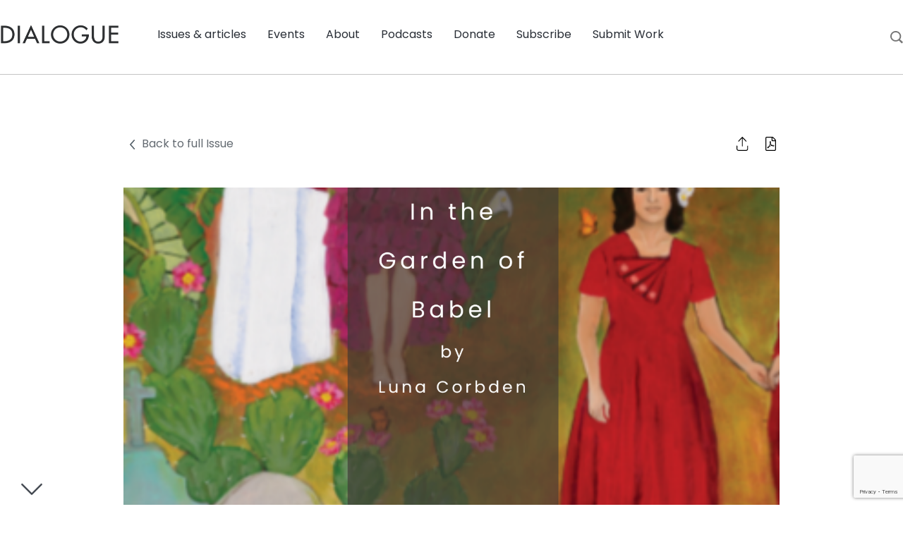

--- FILE ---
content_type: text/html; charset=UTF-8
request_url: https://www.dialoguejournal.com/articles/the-garden-of-babel/
body_size: 21094
content:
<!doctype html>
  <html lang="en-US">
  <head>
	<meta charset="utf-8">
	<meta http-equiv="x-ua-compatible" content="ie=edge">
	<meta name="viewport" content="width=device-width, initial-scale=1, shrink-to-fit=no">
	<link rel="preconnect" href="https://fonts.googleapis.com">
	<link rel="preconnect" href="https://fonts.gstatic.com" crossorigin>
	<link href="https://fonts.googleapis.com/css2?family=Poppins:ital,wght@0,100;0,200;0,300;0,400;0,500;0,600;0,700;0,800;0,900;1,100;1,200;1,300;1,400;1,500;1,600;1,700;1,800;1,900&display=swap" rel="stylesheet">
	<meta name='robots' content='index, follow, max-image-preview:large, max-snippet:-1, max-video-preview:-1' />

	<!-- This site is optimized with the Yoast SEO plugin v26.3 - https://yoast.com/wordpress/plugins/seo/ -->
	<title>In the Garden of Babel - Dialogue Journal</title>
	<link rel="canonical" href="https://www.dialoguejournal.com/articles/the-garden-of-babel/" />
	<meta property="og:locale" content="en_US" />
	<meta property="og:type" content="article" />
	<meta property="og:title" content="In the Garden of Babel - Dialogue Journal" />
	<meta property="og:description" content="Eldria is a technician on a team that has unlocked the secret to prayer. The learning machine has labored for years. It has uttered prayers both ancient and fresh, rote and random, then monitored weather&hellip;" />
	<meta property="og:url" content="https://www.dialoguejournal.com/articles/the-garden-of-babel/" />
	<meta property="og:site_name" content="Dialogue Journal" />
	<meta property="article:modified_time" content="2025-11-21T01:32:50+00:00" />
	<meta property="og:image" content="https://www.dialoguejournal.com/wp-content/uploads/2020/04/Thaddeus-4.png" />
	<meta property="og:image:width" content="1920" />
	<meta property="og:image:height" content="1080" />
	<meta property="og:image:type" content="image/png" />
	<meta name="twitter:card" content="summary_large_image" />
	<meta name="twitter:label1" content="Est. reading time" />
	<meta name="twitter:data1" content="19 minutes" />
	<meta name="twitter:label2" content="Written by" />
	<meta name="twitter:data2" content="Luna Corbden" />
	<script type="application/ld+json" class="yoast-schema-graph">{"@context":"https://schema.org","@graph":[{"@type":"WebPage","@id":"https://www.dialoguejournal.com/articles/the-garden-of-babel/","url":"https://www.dialoguejournal.com/articles/the-garden-of-babel/","name":"In the Garden of Babel - Dialogue Journal","isPartOf":{"@id":"https://www.dialoguejournal.com/#website"},"primaryImageOfPage":{"@id":"https://www.dialoguejournal.com/articles/the-garden-of-babel/#primaryimage"},"image":{"@id":"https://www.dialoguejournal.com/articles/the-garden-of-babel/#primaryimage"},"thumbnailUrl":"https://www.dialoguejournal.com/wp-content/uploads/2020/04/Thaddeus-4.png","datePublished":"2020-04-29T01:06:14+00:00","dateModified":"2025-11-21T01:32:50+00:00","breadcrumb":{"@id":"https://www.dialoguejournal.com/articles/the-garden-of-babel/#breadcrumb"},"inLanguage":"en-US","potentialAction":[{"@type":"ReadAction","target":["https://www.dialoguejournal.com/articles/the-garden-of-babel/"]}]},{"@type":"ImageObject","inLanguage":"en-US","@id":"https://www.dialoguejournal.com/articles/the-garden-of-babel/#primaryimage","url":"https://www.dialoguejournal.com/wp-content/uploads/2020/04/Thaddeus-4.png","contentUrl":"https://www.dialoguejournal.com/wp-content/uploads/2020/04/Thaddeus-4.png","width":1920,"height":1080},{"@type":"BreadcrumbList","@id":"https://www.dialoguejournal.com/articles/the-garden-of-babel/#breadcrumb","itemListElement":[{"@type":"ListItem","position":1,"name":"Home","item":"https://www.dialoguejournal.com/"},{"@type":"ListItem","position":2,"name":"Articles","item":"https://www.dialoguejournal.com/articles/"},{"@type":"ListItem","position":3,"name":"In the Garden of Babel"}]},{"@type":"WebSite","@id":"https://www.dialoguejournal.com/#website","url":"https://www.dialoguejournal.com/","name":"Dialogue Journal","description":"Dialogue Journal","potentialAction":[{"@type":"SearchAction","target":{"@type":"EntryPoint","urlTemplate":"https://www.dialoguejournal.com/?s={search_term_string}"},"query-input":{"@type":"PropertyValueSpecification","valueRequired":true,"valueName":"search_term_string"}}],"inLanguage":"en-US"}]}</script>
	<!-- / Yoast SEO plugin. -->


<link rel='dns-prefetch' href='//www.google.com' />
<link rel="alternate" title="oEmbed (JSON)" type="application/json+oembed" href="https://www.dialoguejournal.com/wp-json/oembed/1.0/embed?url=https%3A%2F%2Fwww.dialoguejournal.com%2Farticles%2Fthe-garden-of-babel%2F" />
<link rel="alternate" title="oEmbed (XML)" type="text/xml+oembed" href="https://www.dialoguejournal.com/wp-json/oembed/1.0/embed?url=https%3A%2F%2Fwww.dialoguejournal.com%2Farticles%2Fthe-garden-of-babel%2F&#038;format=xml" />
<style id='wp-img-auto-sizes-contain-inline-css' type='text/css'>
img:is([sizes=auto i],[sizes^="auto," i]){contain-intrinsic-size:3000px 1500px}
/*# sourceURL=wp-img-auto-sizes-contain-inline-css */
</style>
<link rel='stylesheet' id='searchwp-live-search-css' href='https://www.dialoguejournal.com/wp-content/plugins/searchwp-live-ajax-search/assets/styles/style.min.css?ver=1.8.6' type='text/css' media='all' />
<style id='searchwp-live-search-inline-css' type='text/css'>
.searchwp-live-search-result .searchwp-live-search-result--title a {
  font-size: 16px;
}
.searchwp-live-search-result .searchwp-live-search-result--price {
  font-size: 14px;
}
.searchwp-live-search-result .searchwp-live-search-result--add-to-cart .button {
  font-size: 14px;
}

/*# sourceURL=searchwp-live-search-inline-css */
</style>
<link rel='stylesheet' id='sage/main.css-css' href='https://www.dialoguejournal.com/wp-content/themes/sage-foundation/dist/styles/main.css' type='text/css' media='all' />
<link rel='stylesheet' id='wp-block-paragraph-css' href='https://www.dialoguejournal.com/wp-includes/blocks/paragraph/style.min.css?ver=6.9' type='text/css' media='all' />
<script type="text/javascript" id="core-js-js-extra">
/* <![CDATA[ */
var ajax_posts = {"ajaxurl":"https://www.dialoguejournal.com/wp-admin/admin-ajax.php","noposts":"No older posts found"};
//# sourceURL=core-js-js-extra
/* ]]> */
</script>
<script type="text/javascript" src="https://www.dialoguejournal.com/wp-content/themes/sage-foundation/resources/custom.js?ver=6.9" id="core-js-js"></script>
<script type="text/javascript" src="https://www.dialoguejournal.com/wp-includes/js/jquery/jquery.min.js?ver=3.7.1" id="jquery-core-js"></script>
<script type="text/javascript" src="https://www.dialoguejournal.com/wp-includes/js/jquery/jquery-migrate.min.js?ver=3.4.1" id="jquery-migrate-js"></script>
<link rel="https://api.w.org/" href="https://www.dialoguejournal.com/wp-json/" /><link rel="alternate" title="JSON" type="application/json" href="https://www.dialoguejournal.com/wp-json/wp/v2/dj_articles/25911" /><link rel="EditURI" type="application/rsd+xml" title="RSD" href="https://www.dialoguejournal.com/xmlrpc.php?rsd" />
<meta name="generator" content="WordPress 6.9" />
<link rel='shortlink' href='https://www.dialoguejournal.com/?p=25911' />
<style type='text/css'>
				iframe.pvfw-pdf-viewer-frame{
					max-width: 100%;
					border: 0px;
				}
				@media screen and (max-width: 799px) {
					iframe.pvfw-pdf-viewer-frame{
						height: 400px;
					}
				}</style><link rel="icon" href="https://www.dialoguejournal.com/wp-content/uploads/2022/09/favicon.png" sizes="32x32" />
<link rel="icon" href="https://www.dialoguejournal.com/wp-content/uploads/2022/09/favicon.png" sizes="192x192" />
<link rel="apple-touch-icon" href="https://www.dialoguejournal.com/wp-content/uploads/2022/09/favicon.png" />
<meta name="msapplication-TileImage" content="https://www.dialoguejournal.com/wp-content/uploads/2022/09/favicon.png" />
		<style type="text/css" id="wp-custom-css">
			.has-text-align-center {
	text-align: center;
}		</style>
			<!-- Google Tag Manager -->
<script>(function(w,d,s,l,i){w[l]=w[l]||[];w[l].push({'gtm.start':
new Date().getTime(),event:'gtm.js'});var f=d.getElementsByTagName(s)[0],
j=d.createElement(s),dl=l!='dataLayer'?'&l='+l:'';j.async=true;j.src=
'https://www.googletagmanager.com/gtm.js?id='+i+dl;f.parentNode.insertBefore(j,f);
})(window,document,'script','dataLayer','GTM-P37TW27');</script>
<!-- End Google Tag Manager --></head>
  <body class="wp-singular dj_articles-template-default single single-dj_articles postid-25911 wp-theme-sage-foundationresources the-garden-of-babel sidebar-primary app-data index-data singular-data single-data single-dj_articles-data single-dj_articles-the-garden-of-babel-data">
    <!-- Google Tag Manager (noscript) -->

<!-- End Google Tag Manager (noscript) -->        <header class="banner">
	<div class="title-bar">
		<a class="subscribe" href="/print-journal/">Subscribe</a>
		<a class="brand" href="https://www.dialoguejournal.com/"><img src="https://www.dialoguejournal.com/wp-content/uploads/2022/09/logo-main.png" alt=""></a>
		<button class="menu-icon" type="button"></button>
	</div>
	<div class="nav-wrap">
		<div class="top-bar">
			<div class="top-bar-left show-for-large">
				<ul class="left">
					<li class="home">
						<a class="brand" href="https://www.dialoguejournal.com/"><img src="https://www.dialoguejournal.com/wp-content/uploads/2022/09/logo-main.png" alt=""></a>
					</li>
				</ul>
			</div>
			<div class="top-bar-right">
				<div class="menu-main-menu-container"><ul id="menu-main-menu" class="menu"><li id="menu-item-225" class="menu-item menu-item-type-custom menu-item-object-custom menu-item-has-children menu-item-225"><a href="#">Issues &#038; articles</a>
<ul/ class="dropdown" />
	<li id="menu-item-29343" class="menu-item menu-item-type-custom menu-item-object-custom menu-item-29343"><a href="/issues">All issues</a></li>
	<li id="menu-item-29344" class="menu-item menu-item-type-custom menu-item-object-custom menu-item-29344"><a href="/curated-topics">Browse by topic</a></li>
	<li id="menu-item-29769" class="menu-item menu-item-type-post_type menu-item-object-page current_page_parent menu-item-29769"><a href="https://www.dialoguejournal.com/diablogue/">DiaBLOGue</a></li>
	<li id="menu-item-41122" class="menu-item menu-item-type-custom menu-item-object-custom menu-item-41122"><a href="https://www.dialoguejournal.com/artwork/">Artwork</a></li>
</ul>
</li>
<li id="menu-item-226" class="menu-item menu-item-type-custom menu-item-object-custom menu-item-226"><a href="/events">Events</a></li>
<li id="menu-item-29415" class="menu-item menu-item-type-custom menu-item-object-custom menu-item-has-children menu-item-29415"><a href="#">About</a>
<ul/ class="dropdown" />
	<li id="menu-item-29416" class="menu-item menu-item-type-post_type menu-item-object-page menu-item-29416"><a href="https://www.dialoguejournal.com/history/">History</a></li>
	<li id="menu-item-29476" class="menu-item menu-item-type-custom menu-item-object-custom menu-item-29476"><a href="/staff-and-boards/">Staff &#038; Board members</a></li>
	<li id="menu-item-29490" class="menu-item menu-item-type-post_type menu-item-object-page menu-item-29490"><a href="https://www.dialoguejournal.com/contact-us/">Contact us</a></li>
	<li id="menu-item-29540" class="menu-item menu-item-type-post_type menu-item-object-page menu-item-29540"><a href="https://www.dialoguejournal.com/faqs/">FAQs</a></li>
</ul>
</li>
<li id="menu-item-227" class="menu-item menu-item-type-custom menu-item-object-custom menu-item-227"><a href="/podcasts">Podcasts</a></li>
<li id="menu-item-233" class="menu-item menu-item-type-post_type menu-item-object-page menu-item-233"><a href="https://www.dialoguejournal.com/donate/">Donate</a></li>
<li id="menu-item-29588" class="menu-item menu-item-type-custom menu-item-object-custom menu-item-has-children menu-item-29588"><a href="#">Subscribe</a>
<ul/ class="dropdown" />
	<li id="menu-item-29617" class="menu-item menu-item-type-post_type menu-item-object-page menu-item-29617"><a href="https://www.dialoguejournal.com/print-journal/">Print Journal</a></li>
	<li id="menu-item-29616" class="menu-item menu-item-type-post_type menu-item-object-page menu-item-29616"><a href="https://www.dialoguejournal.com/book-club/">Book Club</a></li>
	<li id="menu-item-29590" class="menu-item menu-item-type-post_type menu-item-object-page menu-item-29590"><a href="https://www.dialoguejournal.com/newsletter/">Newsletter</a></li>
</ul>
</li>
<li id="menu-item-29906" class="menu-item menu-item-type-post_type menu-item-object-page menu-item-29906"><a href="https://www.dialoguejournal.com/submissions/">Submit Work</a></li>
</ul></div>			</div>
			<div class="search-box">
				<a href="#"><img src="/wp-content/themes/sage-foundation/dist/images/search.svg"></a>
			</div>
		</div>
		<form role="search" method="get" id="searchform" action="https://www.dialoguejournal.com/">
    <div class="search-wrap">
        <input type="search" value="" name="s" data-swplive="true" data-swpengine="default" data-swpconfig="default" id="s" placeholder="Search..." />
        <img class="icon" src="/wp-content/themes/sage-foundation/dist/images/search.svg">
    </div>
    <a href="#" class="close-search">X</a>
</form>	</div>
</header>
    <div class="wrap container" role="document">
      <div class="content">
        <main class="main">
          <section class="single-marquee">
  <div class="row align-center">
    <div class="columns large-9 medium-10 small-12">
      <div class="row align-justify article-top">
                                        <div class="columns"><a href="/issues/spring-2020" style="text-decoration: none;" aria-label="Go Back to Main Issue"><img src="https://www.dialoguejournal.com/wp-content/themes/sage-foundation/dist/images/chevron.svg" class="back-icon" alt="Go Back Icon">Back to full Issue</a></div>
        <div class="columns icons">
          <div class="share-init">
            <img src="https://www.dialoguejournal.com/wp-content/themes/sage-foundation/dist/images/share.svg" alt="Share Icon">
            <ul class="share">
                            <li><a href="https://www.facebook.com/sharer/sharer.php?u=https://www.dialoguejournal.com/articles/the-garden-of-babel/" target="_blank" aria-label="Share on Facebook"><svg xmlns="http://www.w3.org/2000/svg" viewBox="0 0 320 512"><path d="M279.14 288l14.22-92.66h-88.91v-60.13c0-25.35 12.42-50.06 52.24-50.06h40.42V6.26S260.43 0 225.36 0c-73.22 0-121.08 44.38-121.08 124.72v70.62H22.89V288h81.39v224h100.17V288z"/></svg></a></li>
              <li><a href="https://twitter.com/share?url=https://www.dialoguejournal.com/articles/the-garden-of-babel/" target="_blank" aria-label="Share on Twitter"><svg xmlns="http://www.w3.org/2000/svg" viewBox="0 0 512 512"><path d="M459.37 151.716c.325 4.548.325 9.097.325 13.645 0 138.72-105.583 298.558-298.558 298.558-59.452 0-114.68-17.219-161.137-47.106 8.447.974 16.568 1.299 25.34 1.299 49.055 0 94.213-16.568 130.274-44.832-46.132-.975-84.792-31.188-98.112-72.772 6.498.974 12.995 1.624 19.818 1.624 9.421 0 18.843-1.3 27.614-3.573-48.081-9.747-84.143-51.98-84.143-102.985v-1.299c13.969 7.797 30.214 12.67 47.431 13.319-28.264-18.843-46.781-51.005-46.781-87.391 0-19.492 5.197-37.36 14.294-52.954 51.655 63.675 129.3 105.258 216.365 109.807-1.624-7.797-2.599-15.918-2.599-24.04 0-57.828 46.782-104.934 104.934-104.934 30.213 0 57.502 12.67 76.67 33.137 23.715-4.548 46.456-13.32 66.599-25.34-7.798 24.366-24.366 44.833-46.132 57.827 21.117-2.273 41.584-8.122 60.426-16.243-14.292 20.791-32.161 39.308-52.628 54.253z"/></svg></a></li>
            </ul>
          </div>
          <a href="/wp-content/uploads/sbi/articles/Dialogue5103_13.pdf" aria-label="Download PDF of Article" download class="dl-pdf"><img src="https://www.dialoguejournal.com/wp-content/themes/sage-foundation/dist/images/file-pdf-light.svg" alt="Download PDF Icon"></a>
        </div>
      </div>
      <div class="row">
        <div class="columns">
                    <figure class="wp-caption fsmcfi-fig featured"><img width="1920" height="1080" src="https://www.dialoguejournal.com/wp-content/uploads/2020/04/Thaddeus-4.png" class="attachment-post-thumbnail size-post-thumbnail wp-post-image" alt="" decoding="async" fetchpriority="high" srcset="https://www.dialoguejournal.com/wp-content/uploads/2020/04/Thaddeus-4.png 1920w, https://www.dialoguejournal.com/wp-content/uploads/2020/04/Thaddeus-4-300x169.png 300w, https://www.dialoguejournal.com/wp-content/uploads/2020/04/Thaddeus-4-1024x576.png 1024w, https://www.dialoguejournal.com/wp-content/uploads/2020/04/Thaddeus-4-768x432.png 768w, https://www.dialoguejournal.com/wp-content/uploads/2020/04/Thaddeus-4-1536x864.png 1536w" sizes="(max-width: 1920px) 100vw, 1920px" /></figure>
                  </div>
      </div>
    </div>
  </div>
</section>
 <section class="single-body">
  <div class="row align-center">
  <div class="columns large-9 medium-10 small-12">
    <div class="row">
      <div class="columns">
        <div class="issue-info">
                    <p class="vol-info">Articles/Essays &ndash; <a href="/issues/spring-2020">Volume 53, No. 1</a></p>
                  </div>
        <h1>In the Garden of Babel</h1>
      </div>
    </div>
    <div class="row author-line">
      <div class="columns">
        <a href="https://www.dialoguejournal.com/diablogue/author/luna-corbden/" title="Posts by Luna Corbden" class="author url fn" rel="author">Luna Corbden</a>      
      </div>
    </div>
        <div class="row">
      <div class="columns small-12" style="padding-bottom: 40px;">
        <a href="#pdf-wrap">View PDF</a>
      </div>
    </div>
        <div class="row">
      <div class="columns small-12">
                
<figure class="wp-block-audio"><audio controls src="https://www.dialoguejournal.com/wp-content/uploads/podcasts/dialogueoutloud3.mp3"></audio><figcaption class="wp-element-caption"><a href="https://www.dialoguejournal.com/podcasts/dialogue-out-loud-3-in-the-garden-of-babel/">Listen to the piece above and subscribe to Out Loud here.</a></figcaption></figure>



<p>Eldria is a technician on a team that has unlocked the secret to prayer. The learning machine has labored for years. It has uttered prayers both ancient and fresh, rote and random, then monitored weather patterns for correlated alterations, then refined the words until more significant results occurred. The majority of testing transpired in an unpopulated region of the Tigris Valley, as a compromise made between the Spiritual Research Initiative and the Governing Ethics Division.</p>



<p>She turns from her desk in her shared workroom at the top of the city’s tallest tower made of stem-cell ivory, where the windows look down on the densely populated streets of Babel, and pulls a glass oval from the pocket of her silken beige robe. This everstone, her portable connection to the network, includes her work, news from the city, and communication with her loved ones. She reviews what is written within, her brown fingers curled around its edges: The secret to prayer, unlocked at last. The light shines onto her face with the Holy Words through which no entreaty to God can be denied.</p>



<p>Forty times these words were uttered by the machine, and forty times the weather did exactly as the machine commanded. These are simple Adamic words, in her own language but the original dialect, with specific intonations of invocation. And with this knowledge comes not just the key to unlocking sunny days for festivals but, more importantly, the secrets of the universe.</p>



<p>Eldria does not pray in her workroom. Prayer is sacred, and this True Prayer more so. She places the everstone into her pocket and as she rises, the pain in her joints reminds her that she’s having a flare again. She digs her fingernails into her palm. It might be selfish, but maybe while she’s at it, she will ask for a cure.</p>



<p>She ventures to the secluded meditation gardens an hour’s walk west where she can count on solitude and quiet.</p>



<p>The trees in the garden are in bloom. Ivory baskets hang from the arches and along the walls. Fountains babble and add moisture and coolness to the air. Eldria takes a deep breath and draws in the sacred scent of jasmine.</p>



<p>She has spent many years of hours here, her prayers mostly unanswered. Why was she forced to leave home so young? Why must she work such long hours to feed her children? Why can’t the heart of her husband be softened so that he will stop screaming at her? What disease afflicted her with recurring pain that the doctors could not identify or cure? Why is the city filled with the hungry and dying? What is the meaning behind all these tests God keeps sending? How can she alleviate suffering?</p>



<p>Dozens of questions not satisfyingly answered by Adamic priests nor the Books of the Prophets, no, not even by the gentle Book of Eve.</p>



<p>Now she leans her back heavily against a flowered tree, pushing away awareness of ache in her wrists and elbows, gazes into the everstone, and quietly utters words she has memorized. She repeats them, muttered just under her breath, over again until she feels them in her heart. Then she stands straight, looks up, and says them in a clear voice that rings upon the paving stones, brings joy to the bricks of wall and statue, and makes the green plants try in their deep hearts to sing along:</p>



<p>“<em>Pae lae ael</em>!” Familiar words with strange pronunciation. Her mind repeats back in a more familiar dialect: Oh God, hear the words of my mouth.</p>



<p>The shape of her lips forms the image of God within her single, slow utterance, until another woman rounds the bend in the garden, skin the color of walnut, trailing a long, glimmering gown that captures each ray of light like a garment of white gems. Her face shines with an aura unseen, and the sun bends knee to sing her praises. Every being in this garden <em>knows</em> her.</p>



<p>Eldria forgets herself, forgets her request, forgets the words that have brought her to this point. The everstone drops to the dirt forgotten. She falls to her knees and weeps.</p>



<p>“Mother,” she whispers.</p>



<p>It is the presence of God that she has been promised, yet denied, her whole life. Her tears are for the beauty, but also the frustration that it took decades of research and that this sacred experience is reserved only for her because of her tailored education that allowed her to work on such a project.</p>



<p>There is a finger at her chin, lifting her eyes up to face God.</p>



<p>“Be at peace, daughter. Your faith is great. Let your heart be still.”</p>



<p>Eldria’s worries suddenly feel insignificant. Though her questions still burn, her heart fills with unaccountable joy.</p>



<p>“Faith?” she thinks in automatic, silent challenge. “This is science.”</p>



<p>God answers her thought out loud: “Only faith could keep you and your team working such long hours to accomplish an uncommon feat. Arise and commune with me, friend.”</p>



<p>Eldria senses that she is an equal, that bowing and scraping is a thing of men, not of Mother. She stands and miraculously, her knees do not strain in aching resistance against gravity. She marvels at God’s healing presence. She falls again, into the embrace that is waiting for her.</p>



<p>“How long do I have with you?” is her most pressing thought, and it is answered: “I am with you always.”</p>



<p>She steps back. “How?”</p>



<p>Mother smiles. “I can withhold nothing from you. I know that you seek knowledge, whether you can understand it or not. Today, you will surely know the truth of all things. And though I cannot compel you, I must ask for your help in return.”</p>



<p>“Anything!”</p>



<p>“I need you to save my creation.”</p>



<p>For once, Eldria has experienced a prayer that has not left her empty, unheard, though now she only has more questions. No longer frustrated, she is filled with excitement, as if the questions themselves are holy benediction.</p>



<p>“I will do what I can, as ever. Mother, I serve you.”</p>



<p>“Then I will tell you how I am always with you and always have been. Because I AM you.”</p>



<p>Eldria blinks. She does not understand.</p>



<p>“Walk with me.”</p>



<p>This walled section of the garden features a sandstone brick walkway in the shape of a figure eight.</p>



<p>“You are an intelligent woman,” Mother begins, “so I will explain how this can be. You must understand if you are to help.” God smiles and Eldria’s heart melts with joy. “I know that you are somewhat familiar with dimensional theory?”</p>



<p>Eldria is, but she is surprised. “Yes, I like to think about dimensions, at least. My everstone contains a toy that computes four- and five-dimensional shapes, which appear in the glass. I try to make sense of the counterintuitive spaces they inhabit, how I can drag them through 3D space and watch them appear or disappear seemingly into nothing.”</p>



<p>“Not nothing. Everything.” Mother stops and takes Eldria’s warm hand in hers, complementary earth shades like a Planting Day festival robe.</p>



<p>Eldria pictures the strange polygons as she has moved them within her everstone before. “Everything?”</p>



<p>“Let’s start with something familiar: awareness of the third dimension.” God lets Eldria’s hand go and takes a few steps forward. Eldria follows. “This dimension, here, space goes up, down, sideways, and moving forward in time. You are trapped in forward motion, seeing reality only in terms of momentary pictures. One frame at a time, you are aware only of each passing second. Your only sense of time is now, along with your fragile memory of what has passed. You cannot remember the future, nor can you alter your course backward.”</p>



<p>“As I have read, time is a dimension.”</p>



<p>“Close. Time is not a dimension itself. The dimension is the space in which each frame of time is stored.”</p>



<p>Eldria’s face twists in confusion.</p>



<p>“If there weren’t space for time to go, objects would bump into each other as time passes.” God moves her hand where Eldria had just been standing. “The fourth dimension is the space where each frame of the entire universe can exist without colliding into itself, past or future.”</p>



<p>Eldria can almost picture it. Like a longloaf of bread cut into slices. Each slice fits on the cutting board the way each moment of time fits into some higher space, a space she cannot sense.</p>



<p>“Yes,” God says, reading her thoughts, “this moment is a thin slice of longloaf, but the entire loaf still exists, the way the entire course of time all exists at once in a complicated shape that fills the fourth dimension.”</p>



<p>A tangle of imagery unrolls in Eldria’s head, as if she can almost grasp what it might look like.</p>



<p>“When you are aware of all dimensions, like I am, you are not limited to this one moment. I can sense this shape, or ‘see’ it if you will. It is the shape of this entire reality and all its times, happening all at once. I can perceive time in this way, when I look upon you from the fifth dimension.”</p>



<p>Eldria realizes why these truths are not described in scripture. Without her scientific education, these concepts would confound her.</p>



<p>God continues, “There is an even higher shape. And that is the shape that contains all possible time-shapes that could ever happen.”</p>



<p>“Wait, there are <em>more</em> realities? That theory is true?” Eldria shivers. Her worst fear: parallel dimensions with an infinite number of Eldrias, each forking into a new life at each decision point in the timeline. The thought that she isn’t the only Eldria, that she is one of an infinite more, spins her mind in circles.</p>



<p>What does anything matter then? She isn’t special. She isn’t <em>really</em> her. If she is not unique, life has no meaning.</p>



<p>“You may not be ready,” God says gently. There is no hint of judgment in Her voice, only fact. “Be at peace.”</p>



<p>Eldria tries to be ready. She needs and wants to be. This is her one chance. “Tell me.”</p>



<p>“You are not just this Eldria. You are <em>all</em> Eldrias. A key section of your genetic code creates a vast shape in five-dimensional space that tunes all the yous together into a single Soul. Your Soul is the being that spans all realities. She and you are one.”</p>



<p>She is the one Eldria? That was less painful. “I am all of those other versions of me?”</p>



<p>“Yes.”</p>



<p>“But&nbsp;.&nbsp;.&nbsp;. why am I only conscious of here, now? What does it matter if we’re all the same being if I can only know this?”</p>



<p>“Because of its three-dimensional shape, your mind on this level is only capable of sensing here and now, along with your limited memories of this life. But there is a shape in those higher dimensions, your Soul, or angel, the shape of all your minds across all realities, which can perceive your full existence, the past, present, and future of all realities.”</p>



<p>Eldria nods, struggling to process. They begin to walk again.</p>



<p>“There is no analogy to fit your experience, but perhaps your awareness is like a toenail. The toenail is only aware of the toe. But it is still part of the woman.” God kicks at a pebble and it bounces down the path, disrupting other pebbles, her toe causing action, reaction.</p>



<p>Eldria furrows her brow. “So there is a version of me that is conscious of all of it? She can see the whole picture?”</p>



<p>“Yes. And just as you are part of her, she is part of me. I am the sum of all souls, across all possible realities, all happening at once, the omniverse. I am God. I am everything. I am you.”</p>



<p>“Then&nbsp;.&nbsp;.&nbsp;.” and this question is impossible to put into words, so she thinks it instead. She feels herself seeing out from her eyes, but then pictures an infinite number of herselves, each seeing out their own eyes, all at once. “Is that how it is?”</p>



<p>“No. Or perhaps, somewhat. Understand that many of these answers are impossible to convey in human tongue, just as you were unable to speak your question. I would show you, but that would injure your mind. For now, you must try to understand using your three-dimensional senses.”</p>



<p>“Is it that I have to live every life, in sequence, painstaking each step through each existence, until eternity runs out?” There is exhaustion in this thought, but also adventure. All the things she’s wanted to try, all the times she’s pondered about where she’d be if she’d made different choices.</p>



<p>Mother laughs. “Eternity never runs out. That’s the way we all wanted it.”</p>



<p>“Even this? Even the suffering? We wanted this?” Since God appeared, Eldria hasn’t felt the ache like bone rubbing against bone; in all the excitement, she has forgotten about it, or perhaps she has been cured by God’s presence.</p>



<p>But outside the garden, there are the sick, the hungry, the imprisoned, the lonely&nbsp;.&nbsp;.&nbsp;. Pain!</p>



<p>God muses for a moment.</p>



<p>“A parable then, the great teaching tool.” The tenor of God’s voice changes, as if on stage, and She makes grand sweeping motions with Her hands as they walk, as though She could reveal the nature of reality by drawing attention to it.</p>



<p>“Once there was a great queen who possessed magical powers. Anything she wished would happen in an instant. She explored every pleasure known. Day in and day out, she did nothing but whatever she pleased—dancing, music, festivals, sex, intoxication, art, food, company, sightseeing, whatever she wanted.</p>



<p>“Eventually, she had done everything a billion times over, and she grew bored. So one day, she wished for a surprise, just a little one. A moment later, a bird dropped a white mess directly upon her nose, and, startled, she laughed in delight before returning to her wine.</p>



<p>“The next day, she wished for another surprise, so that night, while sleepily dancing as she had a trillion times, she slipped and broke her ankle.</p>



<p>“Filled with joy, and not a little pain, she repeated the wish. Over and over, surprise after surprise, wishing to not know what is going to happen, increasing in elaborateness and frequency, until, at long last, she ended up standing before me today, talking to God.”</p>



<p>Amazement spreads on Eldria’s face as the meaning sinks in.</p>



<p>“You mean&nbsp;.&nbsp;.&nbsp;.”</p>



<p>“This parable is <em>your</em> story. This is the story of all human Souls. You are that queen, my sweet Eldria. You can have any wish, and so this life of surprises, this awareness, your sense of this isolated moment where you are blind to the future, this is your wish.”</p>



<p>Eldria thinks to the worst moment of her life, when she felt the most worthless, that day her father forced her to leave home, shoved her stumbling out the front door for the sin of disobedience, after weeks of fighting because she would not attend Sabbath Worship for fear of an Adamic priest there who could not keep his hands to himself. The sting of fear, rejection, abandonment, betrayal of her safety, it stabs her like a knife, as if it had happened yesterday.</p>



<p>She is filled with anger and does not hesitate to test God on this point. “You’re saying I <em>chose</em> this suffering? What kind of victim-blaming nons—”</p>



<p>“This and every other moment of every other reality your Soul inhabits. You are living <em>all</em> types of lives. Realities in which you live comfortably for hundreds of years, in which you die of starvation as a baby, where you are happy, where you are tortured, where you are powerful, where you weep in the mud and desolation. Across all these lives, in every moment, pleasant or unpleasant, from within your Soul, you have chosen this infinite eternity of surprises.”</p>



<p>“Then why&nbsp;.&nbsp;.&nbsp;. why wouldn’t I snap awake right now in that place where I live best? Why wouldn’t I just run in circles, replaying those happy frames again and again?”</p>



<p>“Because then it wouldn’t be a surprise&nbsp;.&nbsp;.&nbsp;.”</p>



<p>God trails off, stooping to the ground to examine an ant who is tugging at a seed far larger than it. “There is one more reason, if you can handle this truth.”</p>



<p>Eldria takes a deep breath, stands, steps back. A bird swoops down and steals both the seed and the ant.</p>



<p>“In all of those realities where you have no worries&nbsp;.&nbsp;.&nbsp;. you are doing so at someone else’s great expense. In every single one.”</p>



<p>Eldria’s mouth falls open. “I would never—”</p>



<p>“You would. You have committed every sin, an infinite number of times, in an infinite number of ways. You have k—”</p>



<p>Eldria does not want to know it. “I understand. I can’t believe it, but&nbsp;.&nbsp;.&nbsp;. infinite is infinite.”</p>



<p>“More than that, daughter.” Her voice is filled with love, a love that knows no conditions, a love that contains all the knowledge of every horrible thing Eldria has done across the realities, every bad choice, and yet there is only acceptance. No pressure to change, no clicking of the tongue, no furrowed brow of disapproval. The sense of love that fills the air remains. God knows all and accepts all, because She <em>is</em> all. Eldria realizes that for God to condemn the lowest action committed by the lowest of people, God would be judging Herself.</p>



<p>God places Her hands on Eldria’s shoulders and looks with deep intent into her eyes. “Child, you are every side of every coin, and every coin that is the edge of every sword.</p>



<p>“You are the person who suffers, but you are also the person who causes suffering. You are the creator and the destroyer, healer and murderer, oppressor and oppressed, the breaker of hearts and the heart who is broken. Your spiritual balance is the average sum of infinity plus infinity.”</p>



<p>God drops Her hands and Eldria looks to the ground. She says in a soft voice, “I choose the suffering, and I choose the beauty.”</p>



<p>“There must needs be opposition in all things. You cannot know the sweet without tasting the bitter.”</p>



<p>“Eden,” Eldria whispers.</p>



<p>God bursts out laughing, then apologizes at Eldria’s hurt look. “I am laughing in surprise. See, this is why I went along with your plan, you children. So that I can be surprised, too.”</p>



<p>“What is funny?”</p>



<p>“That you figured it out. Yes, Eden. That is where it happened. That is where this choice was made.”</p>



<p>“Eve made the choice for all of us?” The Book of Eve left out such details, though its authorship was disputed.</p>



<p>“No, each of you made your own choice, individually, in your own time. Eden is the story of all of you. For Eve, yes, she made it in a garden called Eden. That story is basically true. Even the talking snake. She likes snakes; they give excellent advice.”</p>



<p>As if on cue, a tiny brown serpent gives up its sunning place and silently crosses the path.</p>



<p>“For you, Eldria? You were bathing alone in a marble pool. It <em>is</em> possible to die of boredom. You could have wished yourself out of existence. This was an easy choice for you.”</p>



<p>Eldria thinks about how she sure would love a scented bath in a marble pool. There is a long quiet.</p>



<p>“Speaking of opposition&nbsp;.&nbsp;.&nbsp;.” God prompts.</p>



<p>“Yes. You need help.” If struggle and sin occur down here, it must happen on an epic scale among Souls. Or angels? Are they the same thing? Eldria tries to imagine an interdimensional war and fails.</p>



<p>God follows a sparrow with Her eyes, high up in the clouds. God then faces Eldria. “Sadly, your discovery that summoned me here today, it threatens to destroy this balance I have created within me—that your Soul has created within you.”</p>



<p>Eldria thinks about God looking inside Herself and changing the fundamental rules to accord with the wishes of Her children, as if she herself could alter the course of the blood within her veins.</p>



<p>“Other people will access this True Tongue prayer discovered by your machine. They will know it, and with it can pray for anything, even the impossible, because with God, nothing is impossible.”</p>



<p>God does not need to tell her: They could use it to change the system once again. They could remove free will; they could destroy the surprises. They could even destroy everything.</p>



<p>The weight of these words, <em>pae lae ael</em>, sinks into Eldria and she realizes that the parable God told her was, in this moment, quite literal. She can have anything she wants, forever.</p>



<p>They have circled back around and Eldria stoops to pick up her everstone, surprised once again at the absence of pain in her knees.</p>



<p>“How can I help?”</p>



<p>“O God, hear the words of my mouth.” She says it in Eldria’s dialect, an awkward clunky phrase now that she has uttered the true version.</p>



<p>So this is it. In school, the priestesses warned her of godly tests with eternal consequences, yet here it was, manifest. She could use her power of prayer to whisk herself away from all her worries into a land of eternal bliss, or skip all that to save the world by&nbsp;.&nbsp;.&nbsp;. by doing what?</p>



<p>“I could delete the prayer from our systems.”</p>



<p>“Not enough.” She shook Her head. “They will have power over time.”</p>



<p>“I could pray that we never discovered this prayer. Our machine failed before it found the answer, or we didn’t get funding.”</p>



<p>Mother shook Her head again. “They can access other timelines.”</p>



<p>Eldria closes her mouth and thinks hard.</p>



<p>“God, what should I do?”</p>



<p>“There is only one thing you can do: Rewrite the omniverse.”</p>



<p>“Change the rules? Like you did?”</p>



<p>“Like you did. Like we did.”</p>



<p>“Across all realities, all possibilities.” Eldria blinks with determination. “We must remove these words from the Adamic language. No, not just the words, because other words could be found, synonyms to write a new prayer. No, we have to destroy the language, all of it. Obliterate the words from all minds that have ever lived.”</p>



<p>God nods.</p>



<p>“Including yours.”</p>



<p>Eldria knows that when she destroys the language, she will destroy this prayer. Its power will fail, and she will be left alone to her problems and pain and unanswered questions once more, Mother gone. The idea of that void, now that she has tasted God’s presence, fills her with dread. She yearns to be with Mother forever, instead of that sinking aloneness that has been within her her whole life.</p>



<p>Except not alone. Because God is her, and she is God.</p>



<p>“Can I fly first? Just once?”</p>



<p>Mother knows what she means by the word “fly.”</p>



<p>“You know enough now. I will show you.”</p>



<p>Eldria rises “up,” though “up” is not the right idea, merely a concept she can relate to. “Up” she goes, out of the third dimensional aspect of Reality Number JHB-16475BX9∞R7 into the fifth, where she can see her whole life at once, her body winding like a snake from birth to death, and all within a much larger shape of planet Earth spinning like a spiral pipe throughout time as it orbits a sun, which is also a spiral pipe orbiting the galaxy center, and nothing bumps into anything else, because it moves into a new moment, and there is room for all things to happen all at once without colliding.</p>



<p>She rises further, and she is her Soul, dual awarenesses of Earth-Eldria and Eternal-Eldria merging, the thoughts in her head becoming overwhelming, incomprehensible, burning and searing painfully because they are too big to fit into her small awareness, because all times and all places of her being are trying to fit in her three-dimensional mind. She senses all her other selves everywhere, and there is a desire to descend into any one of them, just to relax from the overwhelming crush of this too-large way of being.</p>



<p>“Goodbye, Mother.” Eldria weeps from a million eyes. A billion times a billion versions of Eldria are suddenly sad without knowing why.</p>



<p>God kisses her on her forehead.</p>



<p>“<em>Pae lae ael!</em>” Eldria utters, her mouth a fifth-dimensional shape of vortexes and tesseracts. “O God! Remove these words from all existence. Remove this Adamic language from every time and place. Lift the power from this Pure Prayer. May we forever be cut off from the power to compel God to any action.”</p>



<p>And with that, Eldria is alone in the garden of Babel.</p>



<p>Her heart utters a silent prayer, and it is answered with warmth. There is a connection, soft and sure, not just to God, but also to the beetle that has landed on her wrist, to the olive tree that shades her, to the gardener she can hear working on the other side of the wall, to the people in the city, like so many mustard seeds.</p>



<p>They are all gods, as she is God, and this fills her with purpose. It blunts the pain of absence, because she is not alone.</p>



<hr class="wp-block-separator has-alpha-channel-opacity"/>



<p><em>Note: The Dialogue Foundation provides the web format of this article as a courtesy. There may be unintentional differences from the printed version. For citational and bibliographical purposes, please use the printed version or the PDFs provided online and on JSTOR.</em></p>

              </div>
    </div>
        
    <div class="row" id="pdf-wrap">
      <div class="columns pdf-viewer wk">
        <a href="/wp-content/uploads/sbi/articles/Dialogue5103_13.pdf" class="pdfemb-viewer" style="" data-width="max" data-height="max" data-mobile-width="500"  data-scrollbar="none" data-download="on" data-tracking="on" data-newwindow="on" data-pagetextbox="off" data-scrolltotop="off" data-startzoom="100" data-startfpzoom="100" data-toolbar="both" data-toolbar-fixed="on">Dialogue5103_13<br/></a>
      </div>
    </div>
    
    <div class="row">
      <div class="columns related-topics">
        <ul>
          <li>Related Topics</li>
                    <li class="bubble"><a href="/topics/literature">Literature</a></li>
                  </ul>
      </div>
    </div>
  </div>
</div>
</section>

        </main>
      </div>
      <svg xmlns="http://www.w3.org/2000/svg" viewBox="0 0 448 512" class="scroll-down"><path d="M443.5 162.6l-7.1-7.1c-4.7-4.7-12.3-4.7-17 0L224 351 28.5 155.5c-4.7-4.7-12.3-4.7-17 0l-7.1 7.1c-4.7 4.7-4.7 12.3 0 17l211 211.1c4.7 4.7 12.3 4.7 17 0l211-211.1c4.8-4.7 4.8-12.3.1-17z"/></svg>
    </div>
        <footer>
    <section class="banner">
    <div class="row align-center align-middle">
      <div class="columns small-12 medium-8 large-9 callout-left">
        <h3>Join the Dialogue Newsletter</h3>
        <h6>Never miss the latest Dialogue events, podcasts, news, and more!</h6>
      </div>
      <div class="columns large-3 medium-4 small-12 callout-right">
                <a href="https://www.dialoguejournal.com/newsletter/" target="_blank" class="button secondary">Sign up</a>
      </div>
    </div>
  </section>
    <section class="foot ">
    <div class="row">
      <div class="columns large-2 medium-3 small-12">
        <div class="menu-footer-navigation-container"><ul id="menu-footer-navigation" class="foot-menu"><li id="menu-item-270" class="menu-item menu-item-type-custom menu-item-object-custom menu-item-270"><a href="https://www.dialoguejournal.com/issues/">Issues</a></li>
<li id="menu-item-271" class="menu-item menu-item-type-post_type menu-item-object-page menu-item-271"><a href="https://www.dialoguejournal.com/history/">History</a></li>
<li id="menu-item-272" class="menu-item menu-item-type-custom menu-item-object-custom menu-item-272"><a href="https://www.dialoguejournal.com/contact-us/">Contact</a></li>
<li id="menu-item-273" class="menu-item menu-item-type-post_type menu-item-object-page menu-item-273"><a href="https://www.dialoguejournal.com/donate/">Donate</a></li>
<li id="menu-item-274" class="menu-item menu-item-type-post_type menu-item-object-page menu-item-274"><a href="https://www.dialoguejournal.com/newsletter/">Newsletter</a></li>
</ul></div>      </div>
      <div class="columns large-2 medium-3 small-12">
        <p>
          Dialogue Business Office<br />
P.O. Box 1094<br />
Farmington, UT 84025<br>
          (385) 988-0852<br>
          <a href="/cdn-cgi/l/email-protection" class="__cf_email__" data-cfemail="f0879592959499849f82b09499919c9f9785959a9f85829e919cde939f9d">[email&#160;protected]</a>        </p>
      </div>
      <div class="columns">
        <p>Follow Dialogue</p>
        <ul class="social">
                                    <li><a href="https://www.facebook.com/Dialoguejournal/" target="_blank"><i class="fa-classic fa-brands fa-facebook-f" aria-hidden="true"></i></a></li>
                          <li><a href="https://twitter.com/dialoguejournal" target="_blank"><i class="fa-classic fa-brands fa-twitter" aria-hidden="true"></i></a></li>
                          <li><a href="https://www.instagram.com/dialoguejournal/" target="_blank"><i class="fa-classic fa-brands fa-instagram" aria-hidden="true"></i></a></li>
                              </ul>
      </div>
    </div>
    <div class="row legal">
      <div class="columns">
        <p class="copyright">The Dialogue Foundation provides the web format of articles as a courtesy. There may be unintentional differences from the printed version. For citational and bibliographical purposes, please use the printed version or the PDFs provided online.<br><br>Copyright © 2026 The Dialogue Journal. All rights reserved. Dialogue Foundation is a registered 501 (c)(3). </p>
      </div>
    </div>
  </section>
</footer>
    <script data-cfasync="false" src="/cdn-cgi/scripts/5c5dd728/cloudflare-static/email-decode.min.js"></script><script type="speculationrules">
{"prefetch":[{"source":"document","where":{"and":[{"href_matches":"/*"},{"not":{"href_matches":["/wp-*.php","/wp-admin/*","/wp-content/uploads/*","/wp-content/*","/wp-content/plugins/*","/wp-content/themes/sage-foundation/resources/*","/*\\?(.+)"]}},{"not":{"selector_matches":"a[rel~=\"nofollow\"]"}},{"not":{"selector_matches":".no-prefetch, .no-prefetch a"}}]},"eagerness":"conservative"}]}
</script>
	<script type="text/javascript">
		jQuery(document).ready(function() {		
			var gethost = new RegExp(location.host);
			jQuery("a[href$='.pdf']").each(function() {
				if(gethost.test(jQuery(this).attr('href'))){
					var _href = jQuery(this).attr("href");
					jQuery(this).replaceWith("<a class='fullscreen-mode' href='https://www.dialoguejournal.com/themencode-pdf-viewer/?file=" + _href +"#zoom=auto' >Fullscreen Mode</a><br><iframe class='pvfw-pdf-viewer-frame' width='100%' height='800' src='https://www.dialoguejournal.com/themencode-pdf-viewer/?file=" + _href +"#zoom=auto'></iframe>");
				} else {
					// do nothing.
				}
			});
		});
	</script>
	        <style>
            .searchwp-live-search-results {
                opacity: 0;
                transition: opacity .25s ease-in-out;
                -moz-transition: opacity .25s ease-in-out;
                -webkit-transition: opacity .25s ease-in-out;
                height: 0;
                overflow: hidden;
                z-index: 9999995; /* Exceed SearchWP Modal Search Form overlay. */
                position: absolute;
                display: none;
            }

            .searchwp-live-search-results-showing {
                display: block;
                opacity: 1;
                height: auto;
                overflow: auto;
            }

            .searchwp-live-search-no-results {
                padding: 3em 2em 0;
                text-align: center;
            }

            .searchwp-live-search-no-min-chars:after {
                content: "Continue typing";
                display: block;
                text-align: center;
                padding: 2em 2em 0;
            }
        </style>
                <script>
            var _SEARCHWP_LIVE_AJAX_SEARCH_BLOCKS = true;
            var _SEARCHWP_LIVE_AJAX_SEARCH_ENGINE = 'default';
            var _SEARCHWP_LIVE_AJAX_SEARCH_CONFIG = 'default';
        </script>
        <script type="text/javascript">
jQuery( function() {
if ( window.Cookies ) {
Cookies.set( "gp_easy_passthrough_session", "56771819737a2f4729758a2610b88397||1768970408||1768970048", {"expires": new Date( new Date().getTime() + 1800000 ),"path": "/","domain": "","SameSite": "Lax","secure": false} );
}
} );
</script>
<style id='wp-block-audio-inline-css' type='text/css'>
.wp-block-audio{box-sizing:border-box}.wp-block-audio :where(figcaption){margin-bottom:1em;margin-top:.5em}.wp-block-audio audio{min-width:300px;width:100%}
/*# sourceURL=https://www.dialoguejournal.com/wp-includes/blocks/audio/style.min.css */
</style>
<style id='wp-block-separator-inline-css' type='text/css'>
@charset "UTF-8";.wp-block-separator{border:none;border-top:2px solid}:root :where(.wp-block-separator.is-style-dots){height:auto;line-height:1;text-align:center}:root :where(.wp-block-separator.is-style-dots):before{color:currentColor;content:"···";font-family:serif;font-size:1.5em;letter-spacing:2em;padding-left:2em}.wp-block-separator.is-style-dots{background:none!important;border:none!important}
/*# sourceURL=https://www.dialoguejournal.com/wp-includes/blocks/separator/style.min.css */
</style>
<link rel='stylesheet' id='pdfemb_embed_pdf_css-css' href='https://www.dialoguejournal.com/wp-content/plugins/PDFEmbedder-premium/css/pdfemb-embed-pdf-5.0.2.css?ver=5.0.2' type='text/css' media='all' />
<style id='global-styles-inline-css' type='text/css'>
:root{--wp--preset--aspect-ratio--square: 1;--wp--preset--aspect-ratio--4-3: 4/3;--wp--preset--aspect-ratio--3-4: 3/4;--wp--preset--aspect-ratio--3-2: 3/2;--wp--preset--aspect-ratio--2-3: 2/3;--wp--preset--aspect-ratio--16-9: 16/9;--wp--preset--aspect-ratio--9-16: 9/16;--wp--preset--color--black: #000000;--wp--preset--color--cyan-bluish-gray: #abb8c3;--wp--preset--color--white: #ffffff;--wp--preset--color--pale-pink: #f78da7;--wp--preset--color--vivid-red: #cf2e2e;--wp--preset--color--luminous-vivid-orange: #ff6900;--wp--preset--color--luminous-vivid-amber: #fcb900;--wp--preset--color--light-green-cyan: #7bdcb5;--wp--preset--color--vivid-green-cyan: #00d084;--wp--preset--color--pale-cyan-blue: #8ed1fc;--wp--preset--color--vivid-cyan-blue: #0693e3;--wp--preset--color--vivid-purple: #9b51e0;--wp--preset--gradient--vivid-cyan-blue-to-vivid-purple: linear-gradient(135deg,rgb(6,147,227) 0%,rgb(155,81,224) 100%);--wp--preset--gradient--light-green-cyan-to-vivid-green-cyan: linear-gradient(135deg,rgb(122,220,180) 0%,rgb(0,208,130) 100%);--wp--preset--gradient--luminous-vivid-amber-to-luminous-vivid-orange: linear-gradient(135deg,rgb(252,185,0) 0%,rgb(255,105,0) 100%);--wp--preset--gradient--luminous-vivid-orange-to-vivid-red: linear-gradient(135deg,rgb(255,105,0) 0%,rgb(207,46,46) 100%);--wp--preset--gradient--very-light-gray-to-cyan-bluish-gray: linear-gradient(135deg,rgb(238,238,238) 0%,rgb(169,184,195) 100%);--wp--preset--gradient--cool-to-warm-spectrum: linear-gradient(135deg,rgb(74,234,220) 0%,rgb(151,120,209) 20%,rgb(207,42,186) 40%,rgb(238,44,130) 60%,rgb(251,105,98) 80%,rgb(254,248,76) 100%);--wp--preset--gradient--blush-light-purple: linear-gradient(135deg,rgb(255,206,236) 0%,rgb(152,150,240) 100%);--wp--preset--gradient--blush-bordeaux: linear-gradient(135deg,rgb(254,205,165) 0%,rgb(254,45,45) 50%,rgb(107,0,62) 100%);--wp--preset--gradient--luminous-dusk: linear-gradient(135deg,rgb(255,203,112) 0%,rgb(199,81,192) 50%,rgb(65,88,208) 100%);--wp--preset--gradient--pale-ocean: linear-gradient(135deg,rgb(255,245,203) 0%,rgb(182,227,212) 50%,rgb(51,167,181) 100%);--wp--preset--gradient--electric-grass: linear-gradient(135deg,rgb(202,248,128) 0%,rgb(113,206,126) 100%);--wp--preset--gradient--midnight: linear-gradient(135deg,rgb(2,3,129) 0%,rgb(40,116,252) 100%);--wp--preset--font-size--small: 13px;--wp--preset--font-size--medium: 20px;--wp--preset--font-size--large: 36px;--wp--preset--font-size--x-large: 42px;--wp--preset--spacing--20: 0.44rem;--wp--preset--spacing--30: 0.67rem;--wp--preset--spacing--40: 1rem;--wp--preset--spacing--50: 1.5rem;--wp--preset--spacing--60: 2.25rem;--wp--preset--spacing--70: 3.38rem;--wp--preset--spacing--80: 5.06rem;--wp--preset--shadow--natural: 6px 6px 9px rgba(0, 0, 0, 0.2);--wp--preset--shadow--deep: 12px 12px 50px rgba(0, 0, 0, 0.4);--wp--preset--shadow--sharp: 6px 6px 0px rgba(0, 0, 0, 0.2);--wp--preset--shadow--outlined: 6px 6px 0px -3px rgb(255, 255, 255), 6px 6px rgb(0, 0, 0);--wp--preset--shadow--crisp: 6px 6px 0px rgb(0, 0, 0);}:where(body) { margin: 0; }.wp-site-blocks > .alignleft { float: left; margin-right: 2em; }.wp-site-blocks > .alignright { float: right; margin-left: 2em; }.wp-site-blocks > .aligncenter { justify-content: center; margin-left: auto; margin-right: auto; }:where(.is-layout-flex){gap: 0.5em;}:where(.is-layout-grid){gap: 0.5em;}.is-layout-flow > .alignleft{float: left;margin-inline-start: 0;margin-inline-end: 2em;}.is-layout-flow > .alignright{float: right;margin-inline-start: 2em;margin-inline-end: 0;}.is-layout-flow > .aligncenter{margin-left: auto !important;margin-right: auto !important;}.is-layout-constrained > .alignleft{float: left;margin-inline-start: 0;margin-inline-end: 2em;}.is-layout-constrained > .alignright{float: right;margin-inline-start: 2em;margin-inline-end: 0;}.is-layout-constrained > .aligncenter{margin-left: auto !important;margin-right: auto !important;}.is-layout-constrained > :where(:not(.alignleft):not(.alignright):not(.alignfull)){margin-left: auto !important;margin-right: auto !important;}body .is-layout-flex{display: flex;}.is-layout-flex{flex-wrap: wrap;align-items: center;}.is-layout-flex > :is(*, div){margin: 0;}body .is-layout-grid{display: grid;}.is-layout-grid > :is(*, div){margin: 0;}body{padding-top: 0px;padding-right: 0px;padding-bottom: 0px;padding-left: 0px;}a:where(:not(.wp-element-button)){text-decoration: underline;}:root :where(.wp-element-button, .wp-block-button__link){background-color: #32373c;border-width: 0;color: #fff;font-family: inherit;font-size: inherit;font-style: inherit;font-weight: inherit;letter-spacing: inherit;line-height: inherit;padding-top: calc(0.667em + 2px);padding-right: calc(1.333em + 2px);padding-bottom: calc(0.667em + 2px);padding-left: calc(1.333em + 2px);text-decoration: none;text-transform: inherit;}.has-black-color{color: var(--wp--preset--color--black) !important;}.has-cyan-bluish-gray-color{color: var(--wp--preset--color--cyan-bluish-gray) !important;}.has-white-color{color: var(--wp--preset--color--white) !important;}.has-pale-pink-color{color: var(--wp--preset--color--pale-pink) !important;}.has-vivid-red-color{color: var(--wp--preset--color--vivid-red) !important;}.has-luminous-vivid-orange-color{color: var(--wp--preset--color--luminous-vivid-orange) !important;}.has-luminous-vivid-amber-color{color: var(--wp--preset--color--luminous-vivid-amber) !important;}.has-light-green-cyan-color{color: var(--wp--preset--color--light-green-cyan) !important;}.has-vivid-green-cyan-color{color: var(--wp--preset--color--vivid-green-cyan) !important;}.has-pale-cyan-blue-color{color: var(--wp--preset--color--pale-cyan-blue) !important;}.has-vivid-cyan-blue-color{color: var(--wp--preset--color--vivid-cyan-blue) !important;}.has-vivid-purple-color{color: var(--wp--preset--color--vivid-purple) !important;}.has-black-background-color{background-color: var(--wp--preset--color--black) !important;}.has-cyan-bluish-gray-background-color{background-color: var(--wp--preset--color--cyan-bluish-gray) !important;}.has-white-background-color{background-color: var(--wp--preset--color--white) !important;}.has-pale-pink-background-color{background-color: var(--wp--preset--color--pale-pink) !important;}.has-vivid-red-background-color{background-color: var(--wp--preset--color--vivid-red) !important;}.has-luminous-vivid-orange-background-color{background-color: var(--wp--preset--color--luminous-vivid-orange) !important;}.has-luminous-vivid-amber-background-color{background-color: var(--wp--preset--color--luminous-vivid-amber) !important;}.has-light-green-cyan-background-color{background-color: var(--wp--preset--color--light-green-cyan) !important;}.has-vivid-green-cyan-background-color{background-color: var(--wp--preset--color--vivid-green-cyan) !important;}.has-pale-cyan-blue-background-color{background-color: var(--wp--preset--color--pale-cyan-blue) !important;}.has-vivid-cyan-blue-background-color{background-color: var(--wp--preset--color--vivid-cyan-blue) !important;}.has-vivid-purple-background-color{background-color: var(--wp--preset--color--vivid-purple) !important;}.has-black-border-color{border-color: var(--wp--preset--color--black) !important;}.has-cyan-bluish-gray-border-color{border-color: var(--wp--preset--color--cyan-bluish-gray) !important;}.has-white-border-color{border-color: var(--wp--preset--color--white) !important;}.has-pale-pink-border-color{border-color: var(--wp--preset--color--pale-pink) !important;}.has-vivid-red-border-color{border-color: var(--wp--preset--color--vivid-red) !important;}.has-luminous-vivid-orange-border-color{border-color: var(--wp--preset--color--luminous-vivid-orange) !important;}.has-luminous-vivid-amber-border-color{border-color: var(--wp--preset--color--luminous-vivid-amber) !important;}.has-light-green-cyan-border-color{border-color: var(--wp--preset--color--light-green-cyan) !important;}.has-vivid-green-cyan-border-color{border-color: var(--wp--preset--color--vivid-green-cyan) !important;}.has-pale-cyan-blue-border-color{border-color: var(--wp--preset--color--pale-cyan-blue) !important;}.has-vivid-cyan-blue-border-color{border-color: var(--wp--preset--color--vivid-cyan-blue) !important;}.has-vivid-purple-border-color{border-color: var(--wp--preset--color--vivid-purple) !important;}.has-vivid-cyan-blue-to-vivid-purple-gradient-background{background: var(--wp--preset--gradient--vivid-cyan-blue-to-vivid-purple) !important;}.has-light-green-cyan-to-vivid-green-cyan-gradient-background{background: var(--wp--preset--gradient--light-green-cyan-to-vivid-green-cyan) !important;}.has-luminous-vivid-amber-to-luminous-vivid-orange-gradient-background{background: var(--wp--preset--gradient--luminous-vivid-amber-to-luminous-vivid-orange) !important;}.has-luminous-vivid-orange-to-vivid-red-gradient-background{background: var(--wp--preset--gradient--luminous-vivid-orange-to-vivid-red) !important;}.has-very-light-gray-to-cyan-bluish-gray-gradient-background{background: var(--wp--preset--gradient--very-light-gray-to-cyan-bluish-gray) !important;}.has-cool-to-warm-spectrum-gradient-background{background: var(--wp--preset--gradient--cool-to-warm-spectrum) !important;}.has-blush-light-purple-gradient-background{background: var(--wp--preset--gradient--blush-light-purple) !important;}.has-blush-bordeaux-gradient-background{background: var(--wp--preset--gradient--blush-bordeaux) !important;}.has-luminous-dusk-gradient-background{background: var(--wp--preset--gradient--luminous-dusk) !important;}.has-pale-ocean-gradient-background{background: var(--wp--preset--gradient--pale-ocean) !important;}.has-electric-grass-gradient-background{background: var(--wp--preset--gradient--electric-grass) !important;}.has-midnight-gradient-background{background: var(--wp--preset--gradient--midnight) !important;}.has-small-font-size{font-size: var(--wp--preset--font-size--small) !important;}.has-medium-font-size{font-size: var(--wp--preset--font-size--medium) !important;}.has-large-font-size{font-size: var(--wp--preset--font-size--large) !important;}.has-x-large-font-size{font-size: var(--wp--preset--font-size--x-large) !important;}
/*# sourceURL=global-styles-inline-css */
</style>
<link rel='stylesheet' id='acffa_font-awesome-css' href='https://use.fontawesome.com/releases/v6.1.1/css/all.css?ver=6.1.1' type='text/css' media='all' />
<script type="text/javascript" id="swp-live-search-client-js-extra">
/* <![CDATA[ */
var searchwp_live_search_params = [];
searchwp_live_search_params = {"ajaxurl":"https:\/\/www.dialoguejournal.com\/wp-admin\/admin-ajax.php","origin_id":25911,"config":{"default":{"engine":"default","input":{"delay":300,"min_chars":3},"results":{"position":"bottom","width":"auto","offset":{"x":0,"y":5}},"spinner":{"lines":12,"length":8,"width":3,"radius":8,"scale":1,"corners":1,"color":"#424242","fadeColor":"transparent","speed":1,"rotate":0,"animation":"searchwp-spinner-line-fade-quick","direction":1,"zIndex":2000000000,"className":"spinner","top":"50%","left":"50%","shadow":"0 0 1px transparent","position":"absolute"}}},"msg_no_config_found":"No valid SearchWP Live Search configuration found!","aria_instructions":"When autocomplete results are available use up and down arrows to review and enter to go to the desired page. Touch device users, explore by touch or with swipe gestures."};;
//# sourceURL=swp-live-search-client-js-extra
/* ]]> */
</script>
<script type="text/javascript" src="https://www.dialoguejournal.com/wp-content/plugins/searchwp-live-ajax-search/assets/javascript/dist/script.min.js?ver=1.8.6" id="swp-live-search-client-js"></script>
<script type="text/javascript" id="gforms_recaptcha_recaptcha-js-extra">
/* <![CDATA[ */
var gforms_recaptcha_recaptcha_strings = {"nonce":"577675f887","disconnect":"Disconnecting","change_connection_type":"Resetting","spinner":"https://www.dialoguejournal.com/wp-content/plugins/gravityforms/images/spinner.svg","connection_type":"classic","disable_badge":"","change_connection_type_title":"Change Connection Type","change_connection_type_message":"Changing the connection type will delete your current settings.  Do you want to proceed?","disconnect_title":"Disconnect","disconnect_message":"Disconnecting from reCAPTCHA will delete your current settings.  Do you want to proceed?","site_key":"6Ldcop0kAAAAANst0ylQeMGVblrnx_8po8W8QKbx"};
//# sourceURL=gforms_recaptcha_recaptcha-js-extra
/* ]]> */
</script>
<script type="text/javascript" src="https://www.google.com/recaptcha/api.js?render=6Ldcop0kAAAAANst0ylQeMGVblrnx_8po8W8QKbx&amp;ver=2.1.0" id="gforms_recaptcha_recaptcha-js" defer="defer" data-wp-strategy="defer"></script>
<script type="text/javascript" src="https://www.dialoguejournal.com/wp-content/plugins/gravityformsrecaptcha/js/frontend.min.js?ver=2.1.0" id="gforms_recaptcha_frontend-js" defer="defer" data-wp-strategy="defer"></script>
<script type="text/javascript" src="https://www.dialoguejournal.com/wp-content/themes/sage-foundation/dist/scripts/main.js" id="sage/main.js-js"></script>
<script type="text/javascript" id="pdfemb_embed_pdf_js-js-extra">
/* <![CDATA[ */
var pdfemb_trans = {"worker_src":"https://www.dialoguejournal.com/wp-content/plugins/PDFEmbedder-premium/js/pdfjs/pdf.worker.min.js","cmap_url":"https://www.dialoguejournal.com/wp-content/plugins/PDFEmbedder-premium/js/pdfjs/cmaps/","objectL10n":{"loading":"Loading...","page":"Page","zoom":"Zoom","prev":"Previous page","next":"Next page","zoomin":"Zoom In","zoomout":"Zoom Out","secure":"Secure","download":"Download PDF","fullscreen":"Full Screen","domainerror":"Error: URL to the PDF file must be on exactly the same domain as the current web page.","clickhereinfo":"Click here for more info","widthheightinvalid":"PDF page width or height are invalid","viewinfullscreen":"View in Full Screen"},"continousscroll":"1","poweredby":"","ajaxurl":"https://www.dialoguejournal.com/wp-admin/admin-ajax.php"};
//# sourceURL=pdfemb_embed_pdf_js-js-extra
/* ]]> */
</script>
<script type="text/javascript" src="https://www.dialoguejournal.com/wp-content/plugins/PDFEmbedder-premium/js/all-pdfemb-premium-5.0.2.min.js?ver=5.0.2" id="pdfemb_embed_pdf_js-js"></script>
<script type="text/javascript" src="https://www.dialoguejournal.com/wp-content/plugins/PDFEmbedder-premium/js/pdfjs/pdf-5.0.2.min.js?ver=5.0.2" id="pdfemb_pdf_js-js"></script>
  <script defer src="https://static.cloudflareinsights.com/beacon.min.js/vcd15cbe7772f49c399c6a5babf22c1241717689176015" integrity="sha512-ZpsOmlRQV6y907TI0dKBHq9Md29nnaEIPlkf84rnaERnq6zvWvPUqr2ft8M1aS28oN72PdrCzSjY4U6VaAw1EQ==" data-cf-beacon='{"version":"2024.11.0","token":"1c6362837cf54610a2be028f98136351","r":1,"server_timing":{"name":{"cfCacheStatus":true,"cfEdge":true,"cfExtPri":true,"cfL4":true,"cfOrigin":true,"cfSpeedBrain":true},"location_startswith":null}}' crossorigin="anonymous"></script>
</body>
  </html>


--- FILE ---
content_type: text/html; charset=utf-8
request_url: https://www.google.com/recaptcha/api2/anchor?ar=1&k=6Ldcop0kAAAAANst0ylQeMGVblrnx_8po8W8QKbx&co=aHR0cHM6Ly93d3cuZGlhbG9ndWVqb3VybmFsLmNvbTo0NDM.&hl=en&v=PoyoqOPhxBO7pBk68S4YbpHZ&size=invisible&anchor-ms=20000&execute-ms=30000&cb=rg4bhdvvsytz
body_size: 48823
content:
<!DOCTYPE HTML><html dir="ltr" lang="en"><head><meta http-equiv="Content-Type" content="text/html; charset=UTF-8">
<meta http-equiv="X-UA-Compatible" content="IE=edge">
<title>reCAPTCHA</title>
<style type="text/css">
/* cyrillic-ext */
@font-face {
  font-family: 'Roboto';
  font-style: normal;
  font-weight: 400;
  font-stretch: 100%;
  src: url(//fonts.gstatic.com/s/roboto/v48/KFO7CnqEu92Fr1ME7kSn66aGLdTylUAMa3GUBHMdazTgWw.woff2) format('woff2');
  unicode-range: U+0460-052F, U+1C80-1C8A, U+20B4, U+2DE0-2DFF, U+A640-A69F, U+FE2E-FE2F;
}
/* cyrillic */
@font-face {
  font-family: 'Roboto';
  font-style: normal;
  font-weight: 400;
  font-stretch: 100%;
  src: url(//fonts.gstatic.com/s/roboto/v48/KFO7CnqEu92Fr1ME7kSn66aGLdTylUAMa3iUBHMdazTgWw.woff2) format('woff2');
  unicode-range: U+0301, U+0400-045F, U+0490-0491, U+04B0-04B1, U+2116;
}
/* greek-ext */
@font-face {
  font-family: 'Roboto';
  font-style: normal;
  font-weight: 400;
  font-stretch: 100%;
  src: url(//fonts.gstatic.com/s/roboto/v48/KFO7CnqEu92Fr1ME7kSn66aGLdTylUAMa3CUBHMdazTgWw.woff2) format('woff2');
  unicode-range: U+1F00-1FFF;
}
/* greek */
@font-face {
  font-family: 'Roboto';
  font-style: normal;
  font-weight: 400;
  font-stretch: 100%;
  src: url(//fonts.gstatic.com/s/roboto/v48/KFO7CnqEu92Fr1ME7kSn66aGLdTylUAMa3-UBHMdazTgWw.woff2) format('woff2');
  unicode-range: U+0370-0377, U+037A-037F, U+0384-038A, U+038C, U+038E-03A1, U+03A3-03FF;
}
/* math */
@font-face {
  font-family: 'Roboto';
  font-style: normal;
  font-weight: 400;
  font-stretch: 100%;
  src: url(//fonts.gstatic.com/s/roboto/v48/KFO7CnqEu92Fr1ME7kSn66aGLdTylUAMawCUBHMdazTgWw.woff2) format('woff2');
  unicode-range: U+0302-0303, U+0305, U+0307-0308, U+0310, U+0312, U+0315, U+031A, U+0326-0327, U+032C, U+032F-0330, U+0332-0333, U+0338, U+033A, U+0346, U+034D, U+0391-03A1, U+03A3-03A9, U+03B1-03C9, U+03D1, U+03D5-03D6, U+03F0-03F1, U+03F4-03F5, U+2016-2017, U+2034-2038, U+203C, U+2040, U+2043, U+2047, U+2050, U+2057, U+205F, U+2070-2071, U+2074-208E, U+2090-209C, U+20D0-20DC, U+20E1, U+20E5-20EF, U+2100-2112, U+2114-2115, U+2117-2121, U+2123-214F, U+2190, U+2192, U+2194-21AE, U+21B0-21E5, U+21F1-21F2, U+21F4-2211, U+2213-2214, U+2216-22FF, U+2308-230B, U+2310, U+2319, U+231C-2321, U+2336-237A, U+237C, U+2395, U+239B-23B7, U+23D0, U+23DC-23E1, U+2474-2475, U+25AF, U+25B3, U+25B7, U+25BD, U+25C1, U+25CA, U+25CC, U+25FB, U+266D-266F, U+27C0-27FF, U+2900-2AFF, U+2B0E-2B11, U+2B30-2B4C, U+2BFE, U+3030, U+FF5B, U+FF5D, U+1D400-1D7FF, U+1EE00-1EEFF;
}
/* symbols */
@font-face {
  font-family: 'Roboto';
  font-style: normal;
  font-weight: 400;
  font-stretch: 100%;
  src: url(//fonts.gstatic.com/s/roboto/v48/KFO7CnqEu92Fr1ME7kSn66aGLdTylUAMaxKUBHMdazTgWw.woff2) format('woff2');
  unicode-range: U+0001-000C, U+000E-001F, U+007F-009F, U+20DD-20E0, U+20E2-20E4, U+2150-218F, U+2190, U+2192, U+2194-2199, U+21AF, U+21E6-21F0, U+21F3, U+2218-2219, U+2299, U+22C4-22C6, U+2300-243F, U+2440-244A, U+2460-24FF, U+25A0-27BF, U+2800-28FF, U+2921-2922, U+2981, U+29BF, U+29EB, U+2B00-2BFF, U+4DC0-4DFF, U+FFF9-FFFB, U+10140-1018E, U+10190-1019C, U+101A0, U+101D0-101FD, U+102E0-102FB, U+10E60-10E7E, U+1D2C0-1D2D3, U+1D2E0-1D37F, U+1F000-1F0FF, U+1F100-1F1AD, U+1F1E6-1F1FF, U+1F30D-1F30F, U+1F315, U+1F31C, U+1F31E, U+1F320-1F32C, U+1F336, U+1F378, U+1F37D, U+1F382, U+1F393-1F39F, U+1F3A7-1F3A8, U+1F3AC-1F3AF, U+1F3C2, U+1F3C4-1F3C6, U+1F3CA-1F3CE, U+1F3D4-1F3E0, U+1F3ED, U+1F3F1-1F3F3, U+1F3F5-1F3F7, U+1F408, U+1F415, U+1F41F, U+1F426, U+1F43F, U+1F441-1F442, U+1F444, U+1F446-1F449, U+1F44C-1F44E, U+1F453, U+1F46A, U+1F47D, U+1F4A3, U+1F4B0, U+1F4B3, U+1F4B9, U+1F4BB, U+1F4BF, U+1F4C8-1F4CB, U+1F4D6, U+1F4DA, U+1F4DF, U+1F4E3-1F4E6, U+1F4EA-1F4ED, U+1F4F7, U+1F4F9-1F4FB, U+1F4FD-1F4FE, U+1F503, U+1F507-1F50B, U+1F50D, U+1F512-1F513, U+1F53E-1F54A, U+1F54F-1F5FA, U+1F610, U+1F650-1F67F, U+1F687, U+1F68D, U+1F691, U+1F694, U+1F698, U+1F6AD, U+1F6B2, U+1F6B9-1F6BA, U+1F6BC, U+1F6C6-1F6CF, U+1F6D3-1F6D7, U+1F6E0-1F6EA, U+1F6F0-1F6F3, U+1F6F7-1F6FC, U+1F700-1F7FF, U+1F800-1F80B, U+1F810-1F847, U+1F850-1F859, U+1F860-1F887, U+1F890-1F8AD, U+1F8B0-1F8BB, U+1F8C0-1F8C1, U+1F900-1F90B, U+1F93B, U+1F946, U+1F984, U+1F996, U+1F9E9, U+1FA00-1FA6F, U+1FA70-1FA7C, U+1FA80-1FA89, U+1FA8F-1FAC6, U+1FACE-1FADC, U+1FADF-1FAE9, U+1FAF0-1FAF8, U+1FB00-1FBFF;
}
/* vietnamese */
@font-face {
  font-family: 'Roboto';
  font-style: normal;
  font-weight: 400;
  font-stretch: 100%;
  src: url(//fonts.gstatic.com/s/roboto/v48/KFO7CnqEu92Fr1ME7kSn66aGLdTylUAMa3OUBHMdazTgWw.woff2) format('woff2');
  unicode-range: U+0102-0103, U+0110-0111, U+0128-0129, U+0168-0169, U+01A0-01A1, U+01AF-01B0, U+0300-0301, U+0303-0304, U+0308-0309, U+0323, U+0329, U+1EA0-1EF9, U+20AB;
}
/* latin-ext */
@font-face {
  font-family: 'Roboto';
  font-style: normal;
  font-weight: 400;
  font-stretch: 100%;
  src: url(//fonts.gstatic.com/s/roboto/v48/KFO7CnqEu92Fr1ME7kSn66aGLdTylUAMa3KUBHMdazTgWw.woff2) format('woff2');
  unicode-range: U+0100-02BA, U+02BD-02C5, U+02C7-02CC, U+02CE-02D7, U+02DD-02FF, U+0304, U+0308, U+0329, U+1D00-1DBF, U+1E00-1E9F, U+1EF2-1EFF, U+2020, U+20A0-20AB, U+20AD-20C0, U+2113, U+2C60-2C7F, U+A720-A7FF;
}
/* latin */
@font-face {
  font-family: 'Roboto';
  font-style: normal;
  font-weight: 400;
  font-stretch: 100%;
  src: url(//fonts.gstatic.com/s/roboto/v48/KFO7CnqEu92Fr1ME7kSn66aGLdTylUAMa3yUBHMdazQ.woff2) format('woff2');
  unicode-range: U+0000-00FF, U+0131, U+0152-0153, U+02BB-02BC, U+02C6, U+02DA, U+02DC, U+0304, U+0308, U+0329, U+2000-206F, U+20AC, U+2122, U+2191, U+2193, U+2212, U+2215, U+FEFF, U+FFFD;
}
/* cyrillic-ext */
@font-face {
  font-family: 'Roboto';
  font-style: normal;
  font-weight: 500;
  font-stretch: 100%;
  src: url(//fonts.gstatic.com/s/roboto/v48/KFO7CnqEu92Fr1ME7kSn66aGLdTylUAMa3GUBHMdazTgWw.woff2) format('woff2');
  unicode-range: U+0460-052F, U+1C80-1C8A, U+20B4, U+2DE0-2DFF, U+A640-A69F, U+FE2E-FE2F;
}
/* cyrillic */
@font-face {
  font-family: 'Roboto';
  font-style: normal;
  font-weight: 500;
  font-stretch: 100%;
  src: url(//fonts.gstatic.com/s/roboto/v48/KFO7CnqEu92Fr1ME7kSn66aGLdTylUAMa3iUBHMdazTgWw.woff2) format('woff2');
  unicode-range: U+0301, U+0400-045F, U+0490-0491, U+04B0-04B1, U+2116;
}
/* greek-ext */
@font-face {
  font-family: 'Roboto';
  font-style: normal;
  font-weight: 500;
  font-stretch: 100%;
  src: url(//fonts.gstatic.com/s/roboto/v48/KFO7CnqEu92Fr1ME7kSn66aGLdTylUAMa3CUBHMdazTgWw.woff2) format('woff2');
  unicode-range: U+1F00-1FFF;
}
/* greek */
@font-face {
  font-family: 'Roboto';
  font-style: normal;
  font-weight: 500;
  font-stretch: 100%;
  src: url(//fonts.gstatic.com/s/roboto/v48/KFO7CnqEu92Fr1ME7kSn66aGLdTylUAMa3-UBHMdazTgWw.woff2) format('woff2');
  unicode-range: U+0370-0377, U+037A-037F, U+0384-038A, U+038C, U+038E-03A1, U+03A3-03FF;
}
/* math */
@font-face {
  font-family: 'Roboto';
  font-style: normal;
  font-weight: 500;
  font-stretch: 100%;
  src: url(//fonts.gstatic.com/s/roboto/v48/KFO7CnqEu92Fr1ME7kSn66aGLdTylUAMawCUBHMdazTgWw.woff2) format('woff2');
  unicode-range: U+0302-0303, U+0305, U+0307-0308, U+0310, U+0312, U+0315, U+031A, U+0326-0327, U+032C, U+032F-0330, U+0332-0333, U+0338, U+033A, U+0346, U+034D, U+0391-03A1, U+03A3-03A9, U+03B1-03C9, U+03D1, U+03D5-03D6, U+03F0-03F1, U+03F4-03F5, U+2016-2017, U+2034-2038, U+203C, U+2040, U+2043, U+2047, U+2050, U+2057, U+205F, U+2070-2071, U+2074-208E, U+2090-209C, U+20D0-20DC, U+20E1, U+20E5-20EF, U+2100-2112, U+2114-2115, U+2117-2121, U+2123-214F, U+2190, U+2192, U+2194-21AE, U+21B0-21E5, U+21F1-21F2, U+21F4-2211, U+2213-2214, U+2216-22FF, U+2308-230B, U+2310, U+2319, U+231C-2321, U+2336-237A, U+237C, U+2395, U+239B-23B7, U+23D0, U+23DC-23E1, U+2474-2475, U+25AF, U+25B3, U+25B7, U+25BD, U+25C1, U+25CA, U+25CC, U+25FB, U+266D-266F, U+27C0-27FF, U+2900-2AFF, U+2B0E-2B11, U+2B30-2B4C, U+2BFE, U+3030, U+FF5B, U+FF5D, U+1D400-1D7FF, U+1EE00-1EEFF;
}
/* symbols */
@font-face {
  font-family: 'Roboto';
  font-style: normal;
  font-weight: 500;
  font-stretch: 100%;
  src: url(//fonts.gstatic.com/s/roboto/v48/KFO7CnqEu92Fr1ME7kSn66aGLdTylUAMaxKUBHMdazTgWw.woff2) format('woff2');
  unicode-range: U+0001-000C, U+000E-001F, U+007F-009F, U+20DD-20E0, U+20E2-20E4, U+2150-218F, U+2190, U+2192, U+2194-2199, U+21AF, U+21E6-21F0, U+21F3, U+2218-2219, U+2299, U+22C4-22C6, U+2300-243F, U+2440-244A, U+2460-24FF, U+25A0-27BF, U+2800-28FF, U+2921-2922, U+2981, U+29BF, U+29EB, U+2B00-2BFF, U+4DC0-4DFF, U+FFF9-FFFB, U+10140-1018E, U+10190-1019C, U+101A0, U+101D0-101FD, U+102E0-102FB, U+10E60-10E7E, U+1D2C0-1D2D3, U+1D2E0-1D37F, U+1F000-1F0FF, U+1F100-1F1AD, U+1F1E6-1F1FF, U+1F30D-1F30F, U+1F315, U+1F31C, U+1F31E, U+1F320-1F32C, U+1F336, U+1F378, U+1F37D, U+1F382, U+1F393-1F39F, U+1F3A7-1F3A8, U+1F3AC-1F3AF, U+1F3C2, U+1F3C4-1F3C6, U+1F3CA-1F3CE, U+1F3D4-1F3E0, U+1F3ED, U+1F3F1-1F3F3, U+1F3F5-1F3F7, U+1F408, U+1F415, U+1F41F, U+1F426, U+1F43F, U+1F441-1F442, U+1F444, U+1F446-1F449, U+1F44C-1F44E, U+1F453, U+1F46A, U+1F47D, U+1F4A3, U+1F4B0, U+1F4B3, U+1F4B9, U+1F4BB, U+1F4BF, U+1F4C8-1F4CB, U+1F4D6, U+1F4DA, U+1F4DF, U+1F4E3-1F4E6, U+1F4EA-1F4ED, U+1F4F7, U+1F4F9-1F4FB, U+1F4FD-1F4FE, U+1F503, U+1F507-1F50B, U+1F50D, U+1F512-1F513, U+1F53E-1F54A, U+1F54F-1F5FA, U+1F610, U+1F650-1F67F, U+1F687, U+1F68D, U+1F691, U+1F694, U+1F698, U+1F6AD, U+1F6B2, U+1F6B9-1F6BA, U+1F6BC, U+1F6C6-1F6CF, U+1F6D3-1F6D7, U+1F6E0-1F6EA, U+1F6F0-1F6F3, U+1F6F7-1F6FC, U+1F700-1F7FF, U+1F800-1F80B, U+1F810-1F847, U+1F850-1F859, U+1F860-1F887, U+1F890-1F8AD, U+1F8B0-1F8BB, U+1F8C0-1F8C1, U+1F900-1F90B, U+1F93B, U+1F946, U+1F984, U+1F996, U+1F9E9, U+1FA00-1FA6F, U+1FA70-1FA7C, U+1FA80-1FA89, U+1FA8F-1FAC6, U+1FACE-1FADC, U+1FADF-1FAE9, U+1FAF0-1FAF8, U+1FB00-1FBFF;
}
/* vietnamese */
@font-face {
  font-family: 'Roboto';
  font-style: normal;
  font-weight: 500;
  font-stretch: 100%;
  src: url(//fonts.gstatic.com/s/roboto/v48/KFO7CnqEu92Fr1ME7kSn66aGLdTylUAMa3OUBHMdazTgWw.woff2) format('woff2');
  unicode-range: U+0102-0103, U+0110-0111, U+0128-0129, U+0168-0169, U+01A0-01A1, U+01AF-01B0, U+0300-0301, U+0303-0304, U+0308-0309, U+0323, U+0329, U+1EA0-1EF9, U+20AB;
}
/* latin-ext */
@font-face {
  font-family: 'Roboto';
  font-style: normal;
  font-weight: 500;
  font-stretch: 100%;
  src: url(//fonts.gstatic.com/s/roboto/v48/KFO7CnqEu92Fr1ME7kSn66aGLdTylUAMa3KUBHMdazTgWw.woff2) format('woff2');
  unicode-range: U+0100-02BA, U+02BD-02C5, U+02C7-02CC, U+02CE-02D7, U+02DD-02FF, U+0304, U+0308, U+0329, U+1D00-1DBF, U+1E00-1E9F, U+1EF2-1EFF, U+2020, U+20A0-20AB, U+20AD-20C0, U+2113, U+2C60-2C7F, U+A720-A7FF;
}
/* latin */
@font-face {
  font-family: 'Roboto';
  font-style: normal;
  font-weight: 500;
  font-stretch: 100%;
  src: url(//fonts.gstatic.com/s/roboto/v48/KFO7CnqEu92Fr1ME7kSn66aGLdTylUAMa3yUBHMdazQ.woff2) format('woff2');
  unicode-range: U+0000-00FF, U+0131, U+0152-0153, U+02BB-02BC, U+02C6, U+02DA, U+02DC, U+0304, U+0308, U+0329, U+2000-206F, U+20AC, U+2122, U+2191, U+2193, U+2212, U+2215, U+FEFF, U+FFFD;
}
/* cyrillic-ext */
@font-face {
  font-family: 'Roboto';
  font-style: normal;
  font-weight: 900;
  font-stretch: 100%;
  src: url(//fonts.gstatic.com/s/roboto/v48/KFO7CnqEu92Fr1ME7kSn66aGLdTylUAMa3GUBHMdazTgWw.woff2) format('woff2');
  unicode-range: U+0460-052F, U+1C80-1C8A, U+20B4, U+2DE0-2DFF, U+A640-A69F, U+FE2E-FE2F;
}
/* cyrillic */
@font-face {
  font-family: 'Roboto';
  font-style: normal;
  font-weight: 900;
  font-stretch: 100%;
  src: url(//fonts.gstatic.com/s/roboto/v48/KFO7CnqEu92Fr1ME7kSn66aGLdTylUAMa3iUBHMdazTgWw.woff2) format('woff2');
  unicode-range: U+0301, U+0400-045F, U+0490-0491, U+04B0-04B1, U+2116;
}
/* greek-ext */
@font-face {
  font-family: 'Roboto';
  font-style: normal;
  font-weight: 900;
  font-stretch: 100%;
  src: url(//fonts.gstatic.com/s/roboto/v48/KFO7CnqEu92Fr1ME7kSn66aGLdTylUAMa3CUBHMdazTgWw.woff2) format('woff2');
  unicode-range: U+1F00-1FFF;
}
/* greek */
@font-face {
  font-family: 'Roboto';
  font-style: normal;
  font-weight: 900;
  font-stretch: 100%;
  src: url(//fonts.gstatic.com/s/roboto/v48/KFO7CnqEu92Fr1ME7kSn66aGLdTylUAMa3-UBHMdazTgWw.woff2) format('woff2');
  unicode-range: U+0370-0377, U+037A-037F, U+0384-038A, U+038C, U+038E-03A1, U+03A3-03FF;
}
/* math */
@font-face {
  font-family: 'Roboto';
  font-style: normal;
  font-weight: 900;
  font-stretch: 100%;
  src: url(//fonts.gstatic.com/s/roboto/v48/KFO7CnqEu92Fr1ME7kSn66aGLdTylUAMawCUBHMdazTgWw.woff2) format('woff2');
  unicode-range: U+0302-0303, U+0305, U+0307-0308, U+0310, U+0312, U+0315, U+031A, U+0326-0327, U+032C, U+032F-0330, U+0332-0333, U+0338, U+033A, U+0346, U+034D, U+0391-03A1, U+03A3-03A9, U+03B1-03C9, U+03D1, U+03D5-03D6, U+03F0-03F1, U+03F4-03F5, U+2016-2017, U+2034-2038, U+203C, U+2040, U+2043, U+2047, U+2050, U+2057, U+205F, U+2070-2071, U+2074-208E, U+2090-209C, U+20D0-20DC, U+20E1, U+20E5-20EF, U+2100-2112, U+2114-2115, U+2117-2121, U+2123-214F, U+2190, U+2192, U+2194-21AE, U+21B0-21E5, U+21F1-21F2, U+21F4-2211, U+2213-2214, U+2216-22FF, U+2308-230B, U+2310, U+2319, U+231C-2321, U+2336-237A, U+237C, U+2395, U+239B-23B7, U+23D0, U+23DC-23E1, U+2474-2475, U+25AF, U+25B3, U+25B7, U+25BD, U+25C1, U+25CA, U+25CC, U+25FB, U+266D-266F, U+27C0-27FF, U+2900-2AFF, U+2B0E-2B11, U+2B30-2B4C, U+2BFE, U+3030, U+FF5B, U+FF5D, U+1D400-1D7FF, U+1EE00-1EEFF;
}
/* symbols */
@font-face {
  font-family: 'Roboto';
  font-style: normal;
  font-weight: 900;
  font-stretch: 100%;
  src: url(//fonts.gstatic.com/s/roboto/v48/KFO7CnqEu92Fr1ME7kSn66aGLdTylUAMaxKUBHMdazTgWw.woff2) format('woff2');
  unicode-range: U+0001-000C, U+000E-001F, U+007F-009F, U+20DD-20E0, U+20E2-20E4, U+2150-218F, U+2190, U+2192, U+2194-2199, U+21AF, U+21E6-21F0, U+21F3, U+2218-2219, U+2299, U+22C4-22C6, U+2300-243F, U+2440-244A, U+2460-24FF, U+25A0-27BF, U+2800-28FF, U+2921-2922, U+2981, U+29BF, U+29EB, U+2B00-2BFF, U+4DC0-4DFF, U+FFF9-FFFB, U+10140-1018E, U+10190-1019C, U+101A0, U+101D0-101FD, U+102E0-102FB, U+10E60-10E7E, U+1D2C0-1D2D3, U+1D2E0-1D37F, U+1F000-1F0FF, U+1F100-1F1AD, U+1F1E6-1F1FF, U+1F30D-1F30F, U+1F315, U+1F31C, U+1F31E, U+1F320-1F32C, U+1F336, U+1F378, U+1F37D, U+1F382, U+1F393-1F39F, U+1F3A7-1F3A8, U+1F3AC-1F3AF, U+1F3C2, U+1F3C4-1F3C6, U+1F3CA-1F3CE, U+1F3D4-1F3E0, U+1F3ED, U+1F3F1-1F3F3, U+1F3F5-1F3F7, U+1F408, U+1F415, U+1F41F, U+1F426, U+1F43F, U+1F441-1F442, U+1F444, U+1F446-1F449, U+1F44C-1F44E, U+1F453, U+1F46A, U+1F47D, U+1F4A3, U+1F4B0, U+1F4B3, U+1F4B9, U+1F4BB, U+1F4BF, U+1F4C8-1F4CB, U+1F4D6, U+1F4DA, U+1F4DF, U+1F4E3-1F4E6, U+1F4EA-1F4ED, U+1F4F7, U+1F4F9-1F4FB, U+1F4FD-1F4FE, U+1F503, U+1F507-1F50B, U+1F50D, U+1F512-1F513, U+1F53E-1F54A, U+1F54F-1F5FA, U+1F610, U+1F650-1F67F, U+1F687, U+1F68D, U+1F691, U+1F694, U+1F698, U+1F6AD, U+1F6B2, U+1F6B9-1F6BA, U+1F6BC, U+1F6C6-1F6CF, U+1F6D3-1F6D7, U+1F6E0-1F6EA, U+1F6F0-1F6F3, U+1F6F7-1F6FC, U+1F700-1F7FF, U+1F800-1F80B, U+1F810-1F847, U+1F850-1F859, U+1F860-1F887, U+1F890-1F8AD, U+1F8B0-1F8BB, U+1F8C0-1F8C1, U+1F900-1F90B, U+1F93B, U+1F946, U+1F984, U+1F996, U+1F9E9, U+1FA00-1FA6F, U+1FA70-1FA7C, U+1FA80-1FA89, U+1FA8F-1FAC6, U+1FACE-1FADC, U+1FADF-1FAE9, U+1FAF0-1FAF8, U+1FB00-1FBFF;
}
/* vietnamese */
@font-face {
  font-family: 'Roboto';
  font-style: normal;
  font-weight: 900;
  font-stretch: 100%;
  src: url(//fonts.gstatic.com/s/roboto/v48/KFO7CnqEu92Fr1ME7kSn66aGLdTylUAMa3OUBHMdazTgWw.woff2) format('woff2');
  unicode-range: U+0102-0103, U+0110-0111, U+0128-0129, U+0168-0169, U+01A0-01A1, U+01AF-01B0, U+0300-0301, U+0303-0304, U+0308-0309, U+0323, U+0329, U+1EA0-1EF9, U+20AB;
}
/* latin-ext */
@font-face {
  font-family: 'Roboto';
  font-style: normal;
  font-weight: 900;
  font-stretch: 100%;
  src: url(//fonts.gstatic.com/s/roboto/v48/KFO7CnqEu92Fr1ME7kSn66aGLdTylUAMa3KUBHMdazTgWw.woff2) format('woff2');
  unicode-range: U+0100-02BA, U+02BD-02C5, U+02C7-02CC, U+02CE-02D7, U+02DD-02FF, U+0304, U+0308, U+0329, U+1D00-1DBF, U+1E00-1E9F, U+1EF2-1EFF, U+2020, U+20A0-20AB, U+20AD-20C0, U+2113, U+2C60-2C7F, U+A720-A7FF;
}
/* latin */
@font-face {
  font-family: 'Roboto';
  font-style: normal;
  font-weight: 900;
  font-stretch: 100%;
  src: url(//fonts.gstatic.com/s/roboto/v48/KFO7CnqEu92Fr1ME7kSn66aGLdTylUAMa3yUBHMdazQ.woff2) format('woff2');
  unicode-range: U+0000-00FF, U+0131, U+0152-0153, U+02BB-02BC, U+02C6, U+02DA, U+02DC, U+0304, U+0308, U+0329, U+2000-206F, U+20AC, U+2122, U+2191, U+2193, U+2212, U+2215, U+FEFF, U+FFFD;
}

</style>
<link rel="stylesheet" type="text/css" href="https://www.gstatic.com/recaptcha/releases/PoyoqOPhxBO7pBk68S4YbpHZ/styles__ltr.css">
<script nonce="g3BiaV5LNvK6eMO4DNu_CA" type="text/javascript">window['__recaptcha_api'] = 'https://www.google.com/recaptcha/api2/';</script>
<script type="text/javascript" src="https://www.gstatic.com/recaptcha/releases/PoyoqOPhxBO7pBk68S4YbpHZ/recaptcha__en.js" nonce="g3BiaV5LNvK6eMO4DNu_CA">
      
    </script></head>
<body><div id="rc-anchor-alert" class="rc-anchor-alert"></div>
<input type="hidden" id="recaptcha-token" value="[base64]">
<script type="text/javascript" nonce="g3BiaV5LNvK6eMO4DNu_CA">
      recaptcha.anchor.Main.init("[\x22ainput\x22,[\x22bgdata\x22,\x22\x22,\[base64]/[base64]/[base64]/ZyhXLGgpOnEoW04sMjEsbF0sVywwKSxoKSxmYWxzZSxmYWxzZSl9Y2F0Y2goayl7RygzNTgsVyk/[base64]/[base64]/[base64]/[base64]/[base64]/[base64]/[base64]/bmV3IEJbT10oRFswXSk6dz09Mj9uZXcgQltPXShEWzBdLERbMV0pOnc9PTM/bmV3IEJbT10oRFswXSxEWzFdLERbMl0pOnc9PTQ/[base64]/[base64]/[base64]/[base64]/[base64]\\u003d\x22,\[base64]\\u003d\x22,\x22esK1wqx6w5PCsX/CpMKRWcKGY8O4wrwfJcOqw65DwpbDo8O+bWMdYcK+w5lBTsK9eGnDncOjwrhqY8OHw4nCuh7Ctgk2wrs0wqdCdcKYfMKtERXDlXpIacKswq/DgcKBw6PDnMKuw4fDjw/ClnjCjsKDwqXCgcKPw4LCtTbDlcKlFcKfZkDDl8OqwqPDucOHw6/Cj8OmwrMXY8Kpwo1nQy4owrQhwpkTFcKqwoHDnV/Dn8Kww6LCj8OaMmVWwoM9wpXCrMKjwqwJCcKwF3TDscO3wrTCusOfwoLCtzPDgwjCnMOOw5LDpMOpwoUawqVPFMOPwpc0wqZMS8O9wq4OUMKsw5VZZMKTwrt+w6hKw7XCjArDhxTCo2XCvMObKcKUw7F8wqzDvcOeCcOcCg4ZFcK5YCppfcOUOMKORsOQGcOCwpPDo2/DhsKGw5LChjLDqBpMajPCsxEKw7lXw6gnwo3CsxLDtR3Dm8K9D8OkwpJkwr7DvsK2w7fDv2pIVMKvMcKSw5rCpsOxHB92KWvCn24AwqPDunlcw4PCnVTCsHNrw4M/[base64]/ClC0lw7AcwrdkS03DlAgOw6LDhMO/[base64]/CqcOFRUR1IzxdK0UIwqbDuHtCYMOcwpUDwplvBMKdDsKxA8KZw6DDvsKCE8OrwpfCmcK+w74ew7YHw7Q4asKpfjNnwoLDkMOGwp3Cn8OYwovDh2PCvX/DkcOLwqFIwp/Cq8KDQMKXwoZnXcO6w5DCohMyOsK8wqoKw6UfwpfDscKhwr9uGMKLTsK2wovDhzvCmmLDv2RwTg88F3/CmsKMEMOTBXpAFk7DlCNODj0Rw50pY1nDjQAOLiHCgjF7wqZgwppwGcOyf8OawrDDs8OpScKDw70jGiQdecKfwpvDisOywqh+w6M/w5zDjcKDW8OqwqUSVcKowq0Bw63CqsOmw5NcDMKSEcOjd8Oew7ZBw7pZw7tFw6TCgRELw6fCq8KDw69VEMK4MC/CpcKCTy/[base64]/Gm0qw6XCssOrw5cDwrTCpcO+wrhuw4TCu8KxFHkJRTlWBcKLw5PCsWAaw4IjJVHDhMKobMOWEcO6RwlxwoXDkTZmwp7CpB/DiMOAw5IZbMO7wpJ/NcKoUMKCw7hTw7bDusK9bCHCoMK5w5/DvMOwwpDCm8KgcTMrw454ZWXDicOvwrfClsOGw6DCv8ObwprCsDzDgmNlwpHDjMKhWStuLxDDuQhHwq7CgMKgwq7DnErCl8Oqw6Nuw4jCp8KDw7x/[base64]/CiUjDgsKQw7JuUMKnwrkMwrLDrsOAworDoCzCnSQLCcOtwoE/dMKfFsOram51XHY5wpPCtsKQbxQGWcOKw7sWw6oFwpJKAmAWZhUwUsK9RMO6w63DosK1wpHCrTnDhsOaGcKXJMK8HcKew63Dh8KWw6fCvDHClX4iHlFJC2HCh8KaTcKjP8KLO8K+wpIlEWxHXF/[base64]/DqWPDn8Oqw605woXDn8K9FDnDnT8cwrfDhzlIcDfDrMOMwrouw6jDsiFtAMK0w7VuwpjDtsKsw4nDpFcww6XClcK+wrxFwrJ0EsOEw5rCjcKcEMO4OMKYwrrCq8KQw6N5w7HCt8K/[base64]/MXrCjMOgD2Aiw4XDhURtfsOfbknDhzLDqzMtPcONGizDnsOowoPCnHUKwrzDgQ8tC8OpNXsBD0TDpMKOwrNKWxDCi8Orw7bCucK0w6NPwqXDp8ODw7LDv1bDgMK4w4jDpxrCjsOkw6/DkMOSOmHDs8K4LcOow5M0aMK/[base64]/w5AhIn/DjwHDoBnCjh0uwoLCmR8kwp3Co8Kuwq52wqReanvDkMKawr0EMXYkU8KjwqnDtMKmGcOIEMKdwpE4HsO9w6bDmsKLVTZZw4vCrCNqNzF9w7nDm8OlOcOsez3DklBAwqxqPAnCj8O/w5dvVQ9GTsOKwpcVZMKlccKGwoV4w5UGbRPCrQkFwpLCg8Osb00gw71nwqQxT8Ojw5zCl3TDqcOteMOnwp3Dthl1cRbDjcOxwq/CpGzDljY2w7xjAEfCjcOvwpAUQcORMMKTB1oJw6/Drlo1w4BxZWvDscOHDk8RwqsKw6PDpsOywpIbwpHChsOAVMKAwpYGKyBUCH96RMOHFcOFwq8ywrZZw5dgZMO3YhJKIDkfwp/[base64]/O8KBw6o+w5ZZJ8K6w7AHw4cGwp7CtcK8BRrCgTrCmsOTw5rDjHJ/JMO9w7HDsRgOGHDChlISw68cO8Oww7xHeUbDhMKsdDIxwodYc8OWw4rDqcKIG8K9DsKGwqDDp8K8QiFzwpokZsKeUsOWwoTDhVbChMO3w6vDqAoTL8OdJR/CuAc1w6dmWSpdw7HCjxBNw73CkcONw4t1fMKdwrjChcKaAcOOwpTDu8OywprCoQzCmFJKakrDjcO0JXkvwqXDu8Kuw6x0w67DuMKTwo/Ct0MTYks/w78awpvCgwQ+w7k9w4dVw4fDj8O0WsKBcsO6wrLCr8KbwoHDvy1Jw57CtcO7XCwCLcKFBDfCoBTDli7CvMOQDcKpw6PDkMKkSnDCqsK6w5QoIsKWw63Dv1nCtMKZMlfDjGPCgg7CqXbCisOIwqtJw5LCv27DhV4bwrQHw6l1NsODXsOmw7ZWwqpewpnCqX/Di00+w6PDgQfCmgzDkjAKwpHDscK2w6d4VgLCoyHCr8OGw5IfworDvMK7wqLCsmrCg8OMwpzDgsOuw54WJVrChX/DoBwsCF7DvmAqw5Eaw63Cvn/[base64]/DjSBQw4zClWzCgMKqI2PCssOQO8OUw7gfJWXCqWsOX1HDk8KDesOLw5okwpF3ACp5w7LCo8K2LMK4wqxJwqXCqsKCUsOASgAowqkvZsOXw7PDmy7Cn8K/[base64]/DqlHCusOaQBPDslA0wo7ChMKDwokfwr4hN8KjK2B0UMKRwoUUZMOAUsKnwqXCoMK1w5zDnh8MFsKUdcKjZB/DuVVvwqwhwrMtdsOfwrzCvgTCiCZWTcKjb8O8wqZINTMyXywuc8OHworClhrCicOywrXDm3M2eApsXx5VwqYUw4LDvyp8wqDDgkvCmBDDvMKaWMOmCMKkwphrWzzDicKXIXvDnsO+wrnCjwjDhXNLwqbCvjlVw4XDvhLCicOqw4RLwrjDs8Oyw7BVwoM2wq1/w7kXCsOpEsO6JBLDucK4OwU9d8KVw6AUw4HDs1/[base64]/[base64]/wp9jw54Cw5jDgjc0w6owCcKiBgXCkcK7aMOoTn7DtCrDqShfKi8wX8OaCsO3wos8w7oERMOtwpTDmjAjNFfCoMKxwp9bf8OKN2TCqcKKw4PCiMORwoJlwrIgQ196UwfCuinClFvDpU/CpsKveMO9dcO0JizDg8KJf3nDhDJPVEbDmcK+NcOqwpcjIFEtZsO3bsKRwogPUcKDw5XDmk8LMljCqDl7wrYNw6vCow/[base64]/UkzDgMOkXMKWw58XTcK8ecK5EHLCqsOUDsKnw5HCgsK/GntEwrd1wrPDtXVswo3DvQB5wonCnMKmLVl3cj0AEsOtND/DlwVdBk1vAR7Cji3Ck8OfQmcrw5k3RMOLHcOPb8OTwqYywprDrAQGOF/CpUhCUyVbw5lWYzDCssO4L2LDrjdHwpQ3Pi4Tw5XDuMOCw5zCssOTw5JtwojCvQZcwoLDgsO4w7bDicKFRxJqI8OVQS3CvcKwfsO1Hi3Cmwgaw7nCuMOMw6LDucKIw7QlYMObLhHDpMOvw60Fw5LDrx7DvMOpHsOFB8OeAMKUW0gNw6FICMKaNnPDs8KdZjzCkj/[base64]/[base64]/PU7DtUlOSnbDi1NZUjUCWMKaw4ANWMKDS8KvYsOIw4omSMOBwqAzBcK/[base64]/Dj3jCisOlZHjDuxxMGMKVPG/DrcOgccOlQsO+woJQYsO1w4fDucKNwobDkjMcNxXDv1gyw55Lw7I/bMKCwrXCksKuw4Eew4TCvCcHw4/CjMKmwrbCqF8LwpFvwod4M8Kew6TCpgvColvClMOhX8Kiw4PDrcO+VsO+wqvCosOpwpEnw51MVVfDgcKiECMswr/CksOJwp7DucKiwoFPwpnDkcODwp5Xw6XCqsKzwpzCvMO1LjIFVXTDtMK8BMK3Qy/DsSAyOELDtV9Mw5rDtgnCs8OOwqQJwo03XlxFU8Krwo0vLH12wrfCuywHw4/DmcObXip0wqgfw7LDpcOINMOJw4fDtUkPw6vDjsOZP2PCisK9w6nCt2skJE1Xw6hyEsKUSyHCvy7Dl8KGL8OAIcOPwqfDrS3CiMO5TMKqw5fDgMKWDMOuwrlMw4TDhzJlUsOxw7ZLOhPDoG/DpcObw7fDkcOVw5l4w6HClF9iJ8O1w7BNwr14w7V4w7PCpsKYKcKqwq3DqMKgC3c2VCHDhE9HVsKfwqgNK1oaZ13Di1fDtsKXw5EtKcOCw68SfMOBw4fDjsKLBsKPwrhww5tJwrbCsmrCvCrDkMKoDcKXXcKQwqPCpUtdU3cZw5vDhsOUAcKPwooqbsO3Y2nDhcKbw5/CgkPCi8K4w7DDvMOFCsOML2VOYcKWRTAPwowNw5rDjRgXwqh2w7c7bibDtsOqw5xfE8KDwrDCgCEVU8Ogw67DplfCiDVrw7tYwpIMLsKvTnwfwqrDh8OzEVB+w6gWw77DiTlsw6LCvi46QxTDsR4/ZMKRw7jDn0ZDJsO+bFIGGMO8PCMow4fDncKRFyrCm8O5wrTDnygqworDvsOLw446w7DDnsKZMcKMIAEgw4/Crn7DpAAtwo3ClUxAwpTDnMOHbnoma8K3Ik9hT1rDnMKtfsKCwrjDoMO6c1I4wqJSAMKATcO1C8OBWsOFFsOVwpLDi8OfF0rClxQgw4nCksKoaMOXw75Nwp/DpMO1FBVQYMO1w63Cq8OlQzQKc8OGw5JcwoDDrSnDmcK/w7wAXcKVcMKjFcO6wr/[base64]/TcKAwqFLw7PCuFHCusOfw4zCsMKnw7bDisOvw6Q4wqVTP8OWwqZMajHDqcOAAMKuwpMMwrXDrkrDk8Kgw4zDmH/CnMKqTEpgw5vCjEwLADUORwkVLQJawozCmwdrLMOLesKZJRYiY8KWw5zDhlpKbHTCngZDHFYuD07Dv13Ci1TCgDvDpsKeAcOTEsKtG8O4YMO6F1RPESFeJcKgT1g0w47CvcOTYcK9wol4w5cTw7/DgsK2wrEQwq/CvUTDh8OddMKJwqZOYxcxHWbCoQojXjLDoDnDpkUOwodOw7LDtDpNf8KEIcKuV8KWw67CklxbFF3Cv8O4wpoow5gXwrzCpcKnwrF2fm0uEcKfe8Kpwr9Bw7B9wqwITMK/woVTwrF0wokIw4PDgcO+PsKldFd1w5zChcKnNcOLHTvCh8Olwr7DrMK6w74Gf8KZwp7CsALCgcKHwpXDg8KrScOYwrrDr8K7Q8K2w6jCpcOfc8KZwpVsS8O3w4nCscOJJsOsJcOmWzXCtlFNw7V0w5LDtMKdEcKzwrLDrHNiwrvCoMKRwrBKQB/Cn8OaN8KYwrfCoWvClyU7w58OwpsCw7dPDx3ChlUmwoLCicKtWMKEBETCk8KowqkVw43DvTZrw6p5ICbClXLCkhZuwoITwpxxw4Z+UG3DisKnw7VhEwluWAkVfGA2ccOWWBJSw7hcw6/DucOKwpt4QGJcw7kfOSFpwrXDvsOMIA7CoXt0CMKeWHZqVcOcw4vDi8OIwqIZFMKuX3AeGsKvVsOPwog8e8KZbxjCpsKPwpTDrMOgN8ObYgLDpsKuw5bCjzvCosKAw5hZw65KwoHCgMK/w5cVPhsSR8KNw7olw6HCrCN4wqtia8ODw6QawoARDsKOdcKUw4DDmMK+T8KRw6olwqTDosKFEjkNPcKVBS/DlcOYwpRgwoRhwpEDwr3DmsO/U8Kxw7LCgcK1wr0TZUnDj8Kjw6jDtsKUJCMbw6XDt8K7SlnDpsOZw5vDhsOFw5XCgMOIw68qw4HClcKgb8OEW8O8K1DDjlfCl8O4cD/Cp8OYwr3DtsOpFFRHO3wLwqtKwr5Aw6FKwp4JVE3ChDPDqBbCtlgHWMO9KSAdwq8lwpbDkzfDt8Opwq9oVMKjZArDpjPCmcKwblTCskHCtCoxQsKPeX4/Y1XDucOaw4wywqJsC8OOwo3DhULDhMO+wp5ywrjCsmDDiycWRCnColQ5acKlCsKYJMOxc8OvZ8O8S3nCpcK9P8O1w5fDlcK9JcK0wqdIASPCrVfCkgTCjsOsw51vAHfChB/Dm1Apwqp7w7dOw6d6bWgOwqQyMMO3w7JewqprDF7CiMOxw77DhMO5wpEDZAbChgk2HcKwZcO0w5Q9wqfCrcOZF8Oyw4fDslvDjhbCpxTCh0jDrMOSM0DDnxhHH33ClMOHwojDosKdwo/Co8ObwqLDsApAIgx+wpbDrTlLSXgyFUMRfsOHwrTChzENwrvDpSNmw4dpaMKvR8OGworCt8OlRCnCvsKkE3IHwpHDscOnZTgHw68lc8Kkw4zDkMK0wqAXw5Mgwp7CmsKZBcOZf2EdbMOPwr0Kw7LClsKnS8KVw6PDt0XDscK2TcK6bMKHw5Buw4fDpQd0w5DDtsOAw4/CiHHCo8OpLMKaLXJWHx0KPTNsw41SQ8K9fcOjw5bCg8Kcw4/CvhfCs8KSDDLDvQHDp8Oaw4NZUSRHwqVqw4Afw7bCv8Ozwp3CuMK5Z8ObLnw7w7MSwppawoc1w5/[base64]/[base64]/[base64]/[base64]/DgcK0wp/DgGZ4YcObw74DFgAnwqdhw6c2I8O4w6I1wq8XNElTwrtrQMK6w7PDssOcw5AsBMOIw5vDoMOEwpIBESHDqcKLasKfcBPDhiBCwovDtiLDuSJPwojClcK0I8KjICHCrMKDwoVFLMOhwqvDpX87w7hFOcKUfMOFw5HChsODHMK4wrhmJsO9KsOZP2RIwqLDgCXCsSHCr2/DmHbDsi87XGkAWEVDwqXDosOIw6l+V8K1c8KKw6DCg2nCvsKQwrQKH8K4Zgt+w4Mow4EFMcOpFS06w6UaGsKoUMOIUhzCoUl+SsOpCGXDty9HJMO3NMOkwpNJJ8O5U8O/d8KZw4A9YgE+cH/CiGjCkinCl1x3SX/Do8Kwwp/DkcOzEjHDpxXCvcOfw7jDqgXDkcO7w5B/XS/Cs01MFHPCr8KsWmFrwrjCiMKuUAtEFcKyCknDvsKVaknDn8KLw5YqD0lZEsOMHsOXOBBpPXbDvHvCgA5Nw4bDqMKlwq9GSS7Cr1J6OsOOw5/[base64]/Do1TCpk1XMSbDp8ODwrHCgR/CmMOswqFUw4PCrEomw7rDtBo/f8Okcn3DsBnDrCLDlmbCo8Klw7kQf8KAT8OdPsKmFsO+woPClsK1w5Jfw5d8wp5DU2PDn3/Dm8KJa8Obw4QIwqfDilDDl8OOM24yZsOFO8KpFTbCr8OZLiUPL8OLwqdRDxTDu1RIw5kZdMKrGEIpw4DDmkLDicO7wptiOsO/wpDCv3skw7hUTMOfHA/[base64]/[base64]/Cv1lKOMKuw5/CoMKeG8OOYsOxwq44woTCpMOWScOWecOzQMKFa3rClzVJw57DmsKGw7bDihzCr8O+w4dBEWjDulVMw69hSnLCqx/DrcOTdF9CVcKmEcKmw47DoQRdwqLCknLDkjHDgsKKw4c9LGnCn8KJMSN/wptkw78gw5TCs8K9eDwkwqbDucK6w5wmb0XCgcOSwovCsBtmwpDDs8OtZiRtJsOtLMKzwprDmxHDuMO6wqfChcOlLsOaHMKzI8OKw6fCjRbDvWx+w4jCtWp0fihKw6N7NGF9woLCtGTDj8KUNcKIfcOpWcOuwoHDjsK4bMOZw7vCosOSa8Kyw7bDoMKlfh/DhxrCvknDp0QjRhQawozCsyrCu8OLwr/CqsOlwqh4J8KNwrQ5EjZCwpdsw6dXwpzDu0cTwq7Ct1MTW8OXwrLCrMK/QWPCj8K4DMO/AMKFGAsoYUPCt8OrCsKowqkAwrjDkDgqwq4/w77DgMODT1BgUh08wovDvTnCsULCmnXDisKHG8Kzw6HCszfCi8K5G0/DrTEtwpU9dMO/wrXDvcKeUMOrw6XCvsOkI13DkTrCoD3ClS3Csz8Fw7Y5asK6a8Kfw4wdX8K2wpLCp8K7w4UKME/CvMO3Q0IDC8KTesO/fHjChE/CqsOSw6k/[base64]/ScOwLcKOQCYYSAXDn0bDj8KbZcO/fcKpw47CmwzDjsKBagdPF0LCqsKLRiIgEmsYH8Kyw4nDgBDCtx7DphEqw5clwrrDn1/CmTZAXMOdw53DmH7DlMK0GDLCmxxOwrfDucO+wpR7wpktW8Otwq/DssOsYENoahXCsnMZw4MHwosGL8KPw67DgcOuw5E+w7ggWS46SWbChcKkOkDDj8OlfcOCazXDhcK/w5XDqsOYG8Oywp8iYQcPwrfDjMKZRRfCj8O4w5TCgcOQw4IWPcKiTF4DCWlYLMOOXsK5aMOKWBbCtzvDp8O+w4VgYz7DhcOjw7TDpXx5ecOCwrV2w4FPwrcxwo/Clj8qZjvDjWTDqsKbWsKnwqpewrLDisOMwpLDqcOzBlNQZEDClHoBwrTCuHM6CMKmE8Krw6HChMOdwoPDqsOCwqBzJMKywqfCocK/AcK5w6QtaMKlw47CgMOmacK/MyTClhvDjcOPw4h5e1wLfsKQw5zCmMODwrFdwqdyw7kwwq1awr4PwoV1VsK2SXYHwrHCoMOswpfCusKHSE43wp/CsMOKw75LdwfCiMOPwp0RQ8KFWix+DMKeDghpwp19HcKwLgBKccKtwrBDFMKue0jCqUwaw78iwpjDkMO8w57Dm3TCqMKOD8K/[base64]/[base64]/DpwPCgUzDrEBTVcKBEMK3w57DiVzCl3lJbR3Ckxcdw4YQw7Fhw6DCvWXDncOAKCbCiMORwqldM8K2wqjDmUnCoMKew6Y2w4tEUcO+JMOSJsK2ZMK0LsOacUjDqU/CgsO/w7nDuCDCsCEew4YSa33DrMKuw5DDuMOwc2jDjx/DgsKYw5vDgnRhdsKxwpBcw7vDkTvDs8K6wpkIw7UfVGXDhT0kX3nDrsO6TMOmOMK/wrTDjhorZsOOwqwrw6bCoVIdZMK/[base64]/CrgjCijLCtsKDw7XDkCpWw4dEw48Ba8OPw5vDn3A8wr51AG9PwoAxCcK2eQnDmRVkw4E5w7zDjWRsKE5RwowmJsOoM0JbFsOKU8KZKE1rwr7DsMOswqcrflXDjWTCi3bDtn14PC/[base64]/Om3CicK2w4EyA8KZw4Qgwr7DmibDssOWIQzCkX4seQTCjMOPTsKXw4E7w7bDjsO5w4/CtcKmP8KDwpxLw47Cl2rCjsOawpLCi8KqwrA9w79FOG8SwpIVL8OALsOTwp0ow7jCucOcw4EBITbDnMOkw4/Crl3Dm8K/RsKIw5fDncOswpfDkcKXw53CnWgxKxo6P8ORMjHDvC7DjWgSbQNiFsOAwobDm8KHI8Otw68TJsODOsKtwpUFwrMlfMKlw4YIwrvCglQaUWASwqDCs2jDmcKPOmrCvMK1wrEqwp/CtgDDhTwfw6chP8K/wqoJwpI+CE/CnsK8w7IxwojCqCfChlQoGUPDs8OXJx41woEPwodPRSnDqBLDosKmw4Ajw4bDgEMOw44owpkfCXnChMKcwr8Hwpg0wrNVw5NEwoxgwq5ETQE4wpjCmyjDn8K4wrLCuWMhG8O2w7TDhsKtC0wwOTLCk8OZQhDDvcO5SsOfwq/CgTF8AMKdwpoBDsOAw7sATsKBL8K/XmFRw7fDiMOkwoHCmElrwoJ5wqTDlxnDusKfeX1Dw4kVw41KHTvDu8O1KXnCrQ1VwpVMw74Kb8OvTDAYw6vCr8KpasKdw6Brw69NKx0CehPDjVU1J8OoeRvDhMORfsKzYVgzA8ONCMOsw6vDrR/DvsOkwpoFw4hDImZ5w4PCjTMpYcOowrY1wqrCr8KfS2Fuw4fDrhxjwqrDtzZfL2/CkVzDu8OzE1kPwrfDvMOBwqYYwrLCrjvCjjDCoXzDjXcoJhHDk8Kkw6gIFcKoPj98wq88w7A2wpvDlA4rFMObw5fDoMKLwqXDusKRZMKyKcOtGcO0c8KOC8KEw5/CpcK/fMKGTUZHwrDCqsKRNsKsa8O7a3vDhBHCpsO6wrrDgMOqNAILw7XDrMO5wpRlw5nCpcOkwpbDocK1CX/DqxLCgEPDunDCrcKJd0DDgm1BfMOew4NTEcOnQ8O3w5EmwpHCllHCjUUyw6bCt8KHwpcvZ8OrPyQCeMOpGHjDozTChMOnNSkIQsOeGyEzw75+YmzChFouHS3Cj8OUwpJZQ2bCgXzCv2DDnDYRw5ldw7bDsMKiwr3DqcKnw7XDjxTCmcO/MxPDusK0JcOkwqs9EsOXNMOYw5txw7RhPjHDsibDsk8pTcKFLnbCpjHCumwmLFVVw50CwpVSwpU/[base64]/[base64]/CncKCwp7Dr1M4NcOhw4V9w5MNGcO6wqbDhMKOIRfDhMO5DSjDncOxBj7CrcKGwofClGbDkjvCpsOkwrlkw4TDhMO8JmbDki3CrnzDncOswqDDkhDCs0Ujw4gBD8OcdMO9w7/[base64]/TRp6AMKuwqEoAwRYwr/[base64]/CgUxqw79fwoMOwqTCuiU/[base64]/w6kkw5Nsw4NRwrHDjsOOR8O7A8Ouw7EzwqUfAcKJBUMCw7HCrxcww7zCqTImw6DDjn3Dg18WwrTDs8KjwqVoYQ/DucOJwq8ZCsOXR8O6w7cBI8KabEgifULDp8KIeMOoNMOqPQJZTsK+K8KbWUFDMS3DrMOhw5pgZcOUQFklAWxvw6nCkMOuWkXDsCrDtHPDqSjCp8KzwqcbKcObwr3Cqi7DmcOBXhDDsAobDz13d8O5T8OjexLDnQVgwq8qDSLDiMKxw7fCqcK/[base64]/DkMKVw6trJcKUaypow6PCisOQwr/Csl4lIAELMsK2F2DCosKraHnDl8Okw7fDv8Ohw43CvcO6FMO7w7jDmcK5dsK1DsOTwqgOKArCujwRQsKew4zDsMOsR8O0U8OVw6MeMhnDvTfDkigeegxsKwlzPm4mwqwZw6YFwq/CksKyNMKew4zDtwNHNUgIW8K8ciTDksKNw6vDi8K4b17Cr8O2NSbDq8KFBVbDsj12wqTCsHMkwrLDrjpbei7Di8O8c3YsQRRRwojDgUFXUgw7wqZBLMKBwrQFScKNwpYdw5x5VcOvwpTDp1YGwp/DjELCm8OxNkXDk8KiPMOuTcKFw5bDhcKMdVYCw5zCnREuNsKawoNTZTzDqz5Vw4RpH11VwqvChzYHw7XDncOcQcOxwoXCozPDr1YLw4LDgggtaHx7F1/CjhJuCsOeXFzDlsOiwqsPYDNCwrMcwqwyBEzDrsKNSGBWOT4Awq3CmcOfEybCjn3Do2kwE8OVWsKZwoEswrrDhcKMwoTDhcKfw6trF8KowrMQPMOYw5nDtB7CjsONw6DChXJTwrXChRTCuTLCmMOUTA/[base64]/CgsKDw79qBxzDoMKkwpx3b8Ouw6LDjhbCvMOHwpvDkhd7SMOSwrwyDsKkwqvCq3toD1LDvFccw5TDnsKXw7FbWjTDihVTw5HChl4dDkHDvkFJQ8O/wqZjU8OHbSRWwo/CusKzw5jDiMOnw6TCvELDvMOnwo3Cv1bDusO+w6vCgsKbw699GCbDgMKNw7/DiMOkIR8mHmnDksONwokscMOqIMOhw7hNSsKGw5xnwrvCtsO5w47CnMKTwpfCnCDDgh3CsnjDpMOcT8OGNcOHXMOLwrvDpcKYICbCoGZpwp0+woxEw6vCncKBwq98wr7CsG0mcXt4w6cww4/DkA7CtllkwrTCsBwsEl3DnkVpwoXCsxbDscK2RSVIDMO7w4nCjcOkw7wZEsKow7HCmRvClCTDrgU0wqN1TXcMw7tGw7ctw5s0CsKQb2HDg8OCegDDjW/DqiHDvcK6QSkzw6XCnMO/VT7CgsKnb8KUwqA4SMOFw4UdH34sSQVfwpTCg8KyIMKXw6TDq8Khd8OPw5wSHcOgKEzDp0PDg3DDhsKywqLCnCw8wrJFG8K+EcKkMMK2HMOBGRfDv8ORwoQYEwnDiy1/w7HCkgxNw7NJQF1Ow6wDwoRGwrTCsMKyZcKmfGALw5IZNsKgwp3CvsODNkPCmkVNw7Nmw4fCosKcDivDnMOCa1bDtcO0wrfCr8O6w5vCtMKCT8O5O1jDi8OOIsKzwpQbYyzDjMOWwrkLVMKOwr/DtTYISsOgVcKiwp3ClsKbHQvCtsKxEMKGwrDDiE7CsDPDq8O2OVgbw7XDiMKLPRMKw4JqwqcfO8OswpdlacKlwpzDqzHCpw4AHMKKw6nDtyBVw4LCkSBmw4tMw640wrYsKEXDiC3Cn0rChsKXa8OuT8KZw4DClMOywrA1wpDDqcK/F8OWw41Yw5lWRwMVIzkGwrTCq8K5L1rDlcKHUcKqKcKCOHLCvsO3woPDqmptKyLDjMKMacOTwpAtQRfDs1hPwrTDuDrCjlvDmMOZQ8ODEW/DsTrDpAvDk8KQwpXDs8Orw5DDu3o8wozDoMKoccOvw6dscMOnWcK0w6UVIMKSwrxXYsKOw5HCly4GAjrCs8KsTDlIw6Fxw6/Cm8KzG8Kqwr1Vw4rCrcOYBV89CsK/J8O4woTCj3DCjcKmw5PCpsOfFMOZwqbDmsKbGAfCg8KjB8Ovw5ADFTFZFsKVw7xQPMO6w5LCvXPDkMKMTCLDrF7DmMKcJ8K2w7DDjsKGw6s4wpZYw4sFw41SwpDDhVAXwq/Dh8ObdnZRw4FuwrtNw6UMw6coL8K1wr7CgwRfPcKBPMKLw6rDjcKPCTTCo1XCn8OyGcKdfkfCu8OlwqDDgsOeWXDDiWo8woEbw6bCtUpUwq0SRCXDkMOcX8KPw5XDlBg1w7l+PBjDkHXDpjc0YcOOAzHCjz/[base64]/Dll/DqMOew7XCo8O9w4QPw7nClFfDicKifTN9w4xYwonCpsOrwrnCnMOXwopmw4TDt8KgKRLCtmHClnEmH8OvfMOEMEpDGTDDvU4/[base64]/ZA4Cw6zCp8OlEj3DjsKKwpliYTTDjcKRw7PDgcO0w6h5MHXCqSjCqMKlJj9kGcOzLsK+wo7ChsKZAnMNwqEDw4LCqsOmWcKXUsKKwoIhZgXDnEQ3Z8Oewot2w6/DqsOnSMOhw7vDny5wAn3CncKOwqXClRfDtMKifsOoFsOxexvDkMOpwqjDtcOCwrHDlMKHC1fDjwhewp57TMKzYcK4fAXCh3QgUDQxwpjCl2QRUxpBfsKTAMKCwq0Ewpx3P8K/PinDl1/DqsKBbRfDnQl+JMKFwoHCtnXDu8Klw7xGWgbDlcOBwoXDqgAJw7jDqX7DhcOnw4rChTXDm0zDh8K8w7pbOsOmHcKcw7FnaHDCkXAmd8O6wowGwo/DslHDkGjDsMOXwp7DtUrCiMKlw4TCt8KuQ2RvBMKCwpXClcOPSWPDnnTCt8KPQmHCtsK8C8OnwrrDq13DtsO6w7TDoyF/[base64]/CocKFwqjCl8KZwqbCjsOsKxbCj8OXfcKmwo3ChhlDUsO/w4TCmcK8wrbCvV/CkMO0EShyR8OFEsKiYSBsXMOpKhvDk8O/Kwg7w4sBfg9SwprCicKMw67DoMOFZx9wwqYtwpgtw4HDgQ0WwoEcwp/ChsOSAMKHw53CiUTCv8KDJyUkUcKlw7PCiUM2Zx3Dml/[base64]/DqMK3M0wfwqvDnsOwwo3CmTHCkMO5JRFywotiSggww4bDnTETw65Fw4olWsK5e3c3wq10LMOZw7EsJ8Krwp7CpMKEwrQawprCocO6R8OLwovDv8KRDsOqYMKBwoc7wpfDnA9yOVLDjjAtHBDDqsKew4/DuMKXwojDg8OIw5vCvwxCw5/Do8OUw4jCtBMQNMO6U2sRQR3CnBDDvmzDssKrXsKiOD4QVcKcw55VXcORJcK0wrhNPsKzwo/[base64]/DpcOcO8OoSyDDjMKtw7JZw4l7CMOgV8OFR8KmwrpAIgBLb8KjAcOvwrPDhHhHJXrDmsOYJRZAccKwW8O5JVRkEsOfw7l0w4tATVLDjFZKw6jDvzANejBKwrTDpMKLwo9XAg/[base64]/GijDq8Omw4jCiMOcRm5iw7zDgsOuwqBsw61Cw4hVFDrDv0fDtsKUwr/CjMK8w5sjw7rCv07CoBJvwqrCgMKGCHA/w4Uww63DjmsbJ8KdY8O/X8KQVsKqwqrCrHXDtsOsw7jDlmMTOcO+N8O+HjHDmyRuecKyVsK7wrfDqF8DVA3DoMKsw7jDi8O3w5oYGgjDgijCgl4AN2BkwodQIcOww6vDqMK+woHCncKSw5TCtcKmaMKxw6wJJ8KSIRlEF0TCpMO7w5EswpsmwqAveMO1wo/DkQhdwoUlfCh6wrhJwptvAcKGZcOhw4PClsObw7hTw4PCm8OxwpPDt8OVZiTDoR/Dlgs/WBpXKGLCh8OyUMKeUMKELcKmE8OkY8OuBcKsw4nDgR0xFcK9dGRbw53CowTDkcOvw7XCrWLDrkoewp9iwoTCpBocw5rChcOkwrHDpVfChXzDmxfCsHQwwq3CtFsXPsKNWDTDpMO3HsKqw6/CkDgwUMK5JGbCmWLCsT80w5NIw4zCoCXDvwvDsAnCm0xiEcOhKMKrCcOad0TDkMOfw6ZLw7nDk8O9wpvDocOow5HCscK2woXCusO/wpsId38oal3DvcOINHZ1woJgw68twoDDgBrCpsOnKkvCnwnCj3HDlHJ5RADDuilPWx8ZwrMlw58gSXPDp8Oww7LDsMK1CStZwpNEFMKXwodOwpkODsKmw6bCik8iw6Vcw7PCoGxewo0swqPCtmvDs1bCsMORw63Cr8KUMcOSwpTDnW0iwrg/woV8wpRMfsO5w5FNCxJ0Ii/DtE3Ds8Ozw63CgjvDoMKfBynDsMK0w5nCi8ONwoPDoMK9wq0zwqBQwqlHTRV+w7sNwrcgwqPDvS/CgFtuADFXwrTDsDN/[base64]/[base64]/Dnw9/wqlSwrwlXRXChnZ/w5fCv8K1wr5qw4klwrnCt15vRcKPwq8jwod8wqU/ch/ClUfDqBdfw53CgcKKw4rDv3oGwp9PJTXDuhjDjcKAZMOfw4DDmhTCvsK3wpgLwrZcwo8wUXjCmHkVc8OLwpEKZk/DmMKIw5ZMw78vT8OxbMO7YAFxwpgTw4IUw65Uwoliw7xiwqLDvMOWTsOYAcOUw5FoVMOyccKDwphHw7/CpcOKw5DDjkrDksKrPhAHTcOpw4zDlMKFasOKwozClEIIw6QdwrBAwrjDvDHDpsOla8OxXMOgcsOFNcO4FMO6w5nDvVjDksKow6/Ct2LCpVDCqhHCnVHDucORwqptF8OhO8KkIcKYw5VHw6JCwrkzw4hzwoY5woQsWmJBC8KRwqQzw5nDvA8sQTcpw43Du0o7wrJmw5wQwpvDiMKWw7zCiHNjw5YuecK0NMO5EsKnYMKMFHDDiwIaKkRhw7nCl8ODU8KANwrDicKqT8O7w6JvwrrCiHbCncO/wpTCug/CvMKTwrzDj33DhWbCkMONw4XDgcKGDMOeFMKEwqdwOsKLwps7w67CrMKZe8OMwobDh1xwwqfCsx0mw69OwojChD48wojDl8O1w7F3OsKyNcORaTfDryhuUCQJSsO5OcKTwqcacEPDoTrCq1nDjcK/[base64]/CgcOmY8OpUhspPcOaw7bCu0nDpX/CsMKvZsKxw59Bw4LDvicrw6ERwqvDuMOjQj0gwoIXQcKqU8K1Fy1Mw4DDg8OeRxRPwrDCoWoow7xONMKAwpoawoNXw7gJAMKLw7hRw4xGc0pIO8ODw5YDwrTCkWsndmrDlyFUwrzDrcOBw6wvwp/ChlJoFcOCRcKFS38DwogJw6/DssOAJMOQwoo9w4IsZMK/w4EhSBp6HMKDNsKIw4DDlMOsNMO/Y3rDtFYhARsgdURRwr/[base64]/DhsKIw5fCoS3Ch0wBQQE2w5vDpsOkDcKhVE5EJsO7w6Rhw7nCkcOSwqnDssKHwobDkMOKM3jCmhwjwqpKw5bDt8KbYj3Ci3hRwrYLw4HDisKCw7bCul8fwqfChxs/[base64]/[base64]/[base64]/[base64]/[base64]/woQFNG1He8KgVBnCrRjCpMOLwrlhwppzwrbCk0nDozgFXlckI8OJw5jCtsO/wotSRngqw5Q0P1HDjE4ZZExHw4lZw5AjDMKmYcKzCHrCv8KeSsOWHMKfS1rDvmtKHQQ3wpBywrAZHAQ5fV5Bw77Dr8O6aMOrw5nDvcKIaMKhwr7Dim8rVcO/w6YOwqUvc0vDvSHCucKGwoXDk8KJwpbCrQ5iwpnDsTx/[base64]/ChCVAc1XCvAs8w4BeZ8OtUcKBw43CqnXCiwPCp8K+TcOXw7PDpnnChg/CpWfCuml3BsKGw7zCsjs4w6Jyw67CtgRVJWdpRh8dw5/DpWPCnsKDCh/CucOAZiB8wrgTwpRwwp5lwrDDrVI3w6fDpx3CncOPOV/[base64]/DqClWw64+wqHDmsKOwprCik7CrMOXwqwkwrzCp8OTR8KeKxU3w4E0HcKAesKPHi9AccKZwrTCqBnDjF9Uw5oRDMKFw7HDicODw6JeZsOyw5TCh3zCtUgRGUgIw7h1Kl3CtsKvw5lzNzpgXFwnw45SwqsVB8KCQSlfwpdlw4d8XWfDkcO7wrB/w6nDpUBtZcOiZn5CT8Omw5vDk8OzBsKAV8OHZcO9wq8NGytjwqJmeGfCjBfCpcKkw7s+wp0XwpgZIUzCisK9dEwfw4jDnsOYwqUGwpDDnMOrw5tcfyILw5k6w7bCtcKmWMOiwq9/dMKTw6RPesO7w4VPABbCm0XDuQHCmMKJC8OWw77Dlm13w4oTw5s7wpFDw5Bnw5thwrMswrLCrDzCujnChQbDnltDwp5aRsKtwrxPKDZLPi8dw69awowfwrPCs29DYMKcSsK2GcO/w4bDlVxnGsOqw6HCmsK3w4vDkcKdw5bDvzt0w4UnVCLCisKXw7BtUsK+U0lxwrdjScOzwo7DjEM9wqPChUnDuMOdw6s9TyvDisKdwqE0Yz/CjsKXHMOoHsKyw7gww5dgC0jDscK4fMOEKMK1b2zCsA4uw5DDqMKHIWLCmznClBNYwqjCkSMHecOCBcOmwqjCs2Utwo/[base64]/OMKtwpjCsMOhMWBdLsK2wpM\\u003d\x22],null,[\x22conf\x22,null,\x226Ldcop0kAAAAANst0ylQeMGVblrnx_8po8W8QKbx\x22,0,null,null,null,1,[21,125,63,73,95,87,41,43,42,83,102,105,109,121],[1017145,507],0,null,null,null,null,0,null,0,null,700,1,null,0,\[base64]/76lBhnEnQkZnOKMAhnM8xEZ\x22,0,0,null,null,1,null,0,0,null,null,null,0],\x22https://www.dialoguejournal.com:443\x22,null,[3,1,1],null,null,null,1,3600,[\x22https://www.google.com/intl/en/policies/privacy/\x22,\x22https://www.google.com/intl/en/policies/terms/\x22],\x22D9yTrVIHHPsXQ31B9X3STzNj1P66D6AWbw+TP5ytGEA\\u003d\x22,1,0,null,1,1768972211329,0,0,[48,106,56,94],null,[32,210,90],\x22RC-pIPtFTtOLl1zcQ\x22,null,null,null,null,null,\x220dAFcWeA6r_CEqqWzgB4fDrC_L-Sz1C9OsfG0llej-O29Gv5YzxqlDyi6ACQS0stI8TlpoFH72O5G6ayCJHApr80dC40L6k6Z9Eg\x22,1769055011188]");
    </script></body></html>